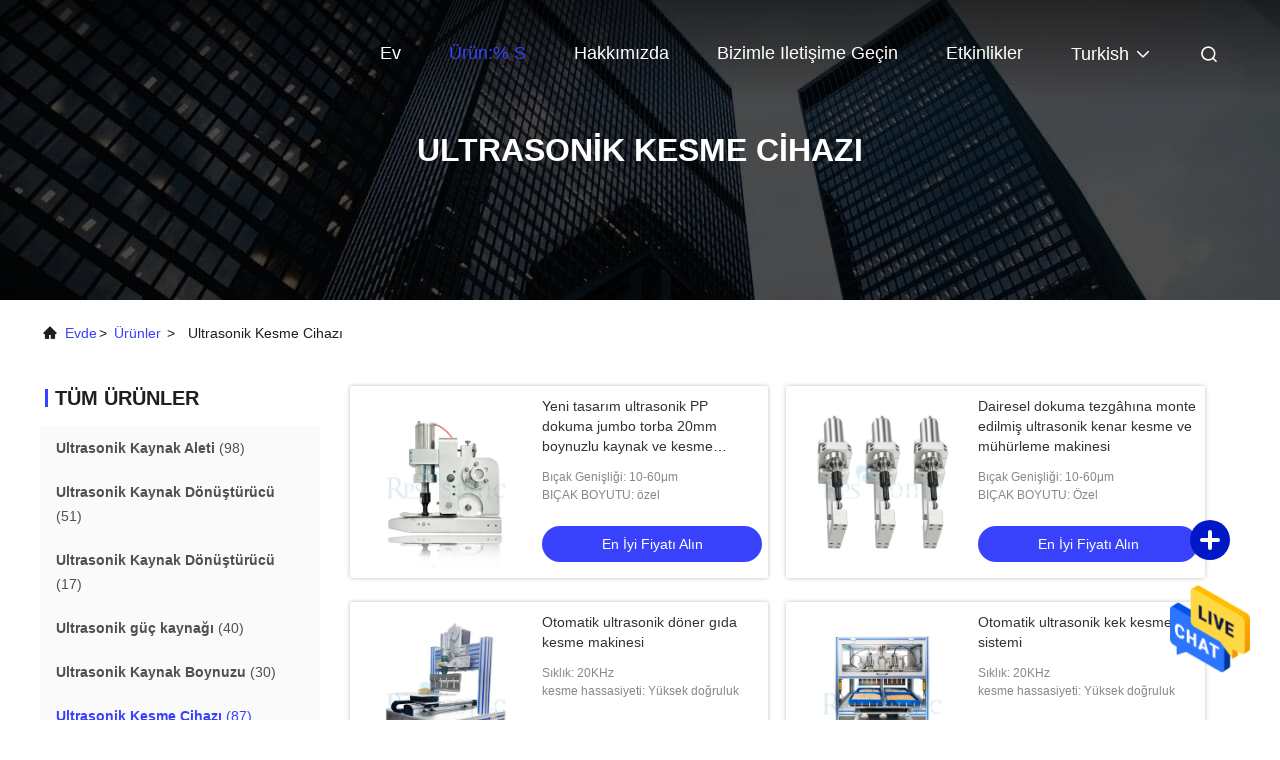

--- FILE ---
content_type: text/html
request_url: https://turkish.ultrasonicweldingtool.com/supplier-386923-ultrasonic-cutting-device
body_size: 24110
content:

<!DOCTYPE html>
<html lang="tr">
<head>
	<meta charset="utf-8">
	<meta http-equiv="X-UA-Compatible" content="IE=edge">
	<meta name="viewport" content="width=device-width, initial-scale=1.0, maximum-scale=5.1">
    <title>Ultrasonik Kesme Cihazı fabrika,  Ultrasonik Kesme Cihazı Ürünler Çin'den</title>
    <meta name="keywords" content="Çin Ultrasonik Kesme Cihazı, Ultrasonik Kesme Cihazı fabrika, satın al Ultrasonik Kesme Cihazı, iyi kalite Ultrasonik Kesme Cihazı" />
    <meta name="description" content="Düşük fiyatlı satın al Ultrasonik Kesme Cihazı Kaynak Ultrasonik Kesme Cihazı fabrika, Biz iyi bir kalite sağlar. Ultrasonik Kesme Cihazı Çin'den." />
     <link rel='preload'
					  href=/photo/ultrasonicweldingtool/sitetpl/style/commonV2.css?ver=1695881558 as='style'><link type='text/css' rel='stylesheet'
					  href=/photo/ultrasonicweldingtool/sitetpl/style/commonV2.css?ver=1695881558 media='all'><!-- Google tag (gtag.js) -->
<script async src="https://www.googletagmanager.com/gtag/js?id=G-W45N3SJGHT"></script>
<script>
  window.dataLayer = window.dataLayer || [];
  function gtag(){dataLayer.push(arguments);}
  gtag('js', new Date());

  gtag('config', 'G-W45N3SJGHT', {cookie_flags: "SameSite=None;Secure"});
</script>

<!-- Google Tag Manager -->
<script>(function(w,d,s,l,i){w[l]=w[l]||[];w[l].push({'gtm.start':
new Date().getTime(),event:'gtm.js'});var f=d.getElementsByTagName(s)[0],
j=d.createElement(s),dl=l!='dataLayer'?'&l='+l:'';j.async=true;j.src=
'https://www.googletagmanager.com/gtm.js?id='+i+dl;f.parentNode.insertBefore(j,f);
})(window,document,'script','dataLayer','GTM-M2Q6PCNL');</script>
<!-- End Google Tag Manager --><meta property="og:title" content="Ultrasonik Kesme Cihazı fabrika,  Ultrasonik Kesme Cihazı Ürünler Çin'den" />
<meta property="og:description" content="Düşük fiyatlı satın al Ultrasonik Kesme Cihazı Kaynak Ultrasonik Kesme Cihazı fabrika, Biz iyi bir kalite sağlar. Ultrasonik Kesme Cihazı Çin'den." />
<meta property="og:type" content="product" />
<meta property="og:availability" content="instock" />
<meta property="og:site_name" content="Hangzhou Powersonic Equipment Co., Ltd." />
<meta property="og:url" content="https://turkish.ultrasonicweldingtool.com/supplier-386923-ultrasonic-cutting-device" />
<meta property="og:image" content="https://turkish.ultrasonicweldingtool.com/photo/pt198973215-new_design_ultrasonic_pp_woven_jumbo_bag_welding_and_cutting_machine_with_20mm_horn.jpg" />
<link rel="canonical" href="https://turkish.ultrasonicweldingtool.com/supplier-386923-ultrasonic-cutting-device" />
<link rel="alternate" href="https://m.turkish.ultrasonicweldingtool.com/supplier-386923-ultrasonic-cutting-device" media="only screen and (max-width: 640px)" />
<style type="text/css">
/*<![CDATA[*/
.consent__cookie {position: fixed;top: 0;left: 0;width: 100%;height: 0%;z-index: 100000;}.consent__cookie_bg {position: fixed;top: 0;left: 0;width: 100%;height: 100%;background: #000;opacity: .6;display: none }.consent__cookie_rel {position: fixed;bottom:0;left: 0;width: 100%;background: #fff;display: -webkit-box;display: -ms-flexbox;display: flex;flex-wrap: wrap;padding: 24px 80px;-webkit-box-sizing: border-box;box-sizing: border-box;-webkit-box-pack: justify;-ms-flex-pack: justify;justify-content: space-between;-webkit-transition: all ease-in-out .3s;transition: all ease-in-out .3s }.consent__close {position: absolute;top: 20px;right: 20px;cursor: pointer }.consent__close svg {fill: #777 }.consent__close:hover svg {fill: #000 }.consent__cookie_box {flex: 1;word-break: break-word;}.consent__warm {color: #777;font-size: 16px;margin-bottom: 12px;line-height: 19px }.consent__title {color: #333;font-size: 20px;font-weight: 600;margin-bottom: 12px;line-height: 23px }.consent__itxt {color: #333;font-size: 14px;margin-bottom: 12px;display: -webkit-box;display: -ms-flexbox;display: flex;-webkit-box-align: center;-ms-flex-align: center;align-items: center }.consent__itxt i {display: -webkit-inline-box;display: -ms-inline-flexbox;display: inline-flex;width: 28px;height: 28px;border-radius: 50%;background: #e0f9e9;margin-right: 8px;-webkit-box-align: center;-ms-flex-align: center;align-items: center;-webkit-box-pack: center;-ms-flex-pack: center;justify-content: center }.consent__itxt svg {fill: #3ca860 }.consent__txt {color: #a6a6a6;font-size: 14px;margin-bottom: 8px;line-height: 17px }.consent__btns {display: -webkit-box;display: -ms-flexbox;display: flex;-webkit-box-orient: vertical;-webkit-box-direction: normal;-ms-flex-direction: column;flex-direction: column;-webkit-box-pack: center;-ms-flex-pack: center;justify-content: center;flex-shrink: 0;}.consent__btn {width: 280px;height: 40px;line-height: 40px;text-align: center;background: #3ca860;color: #fff;border-radius: 4px;margin: 8px 0;-webkit-box-sizing: border-box;box-sizing: border-box;cursor: pointer;font-size:14px}.consent__btn:hover {background: #00823b }.consent__btn.empty {color: #3ca860;border: 1px solid #3ca860;background: #fff }.consent__btn.empty:hover {background: #3ca860;color: #fff }.open .consent__cookie_bg {display: block }.open .consent__cookie_rel {bottom: 0 }@media (max-width: 760px) {.consent__btns {width: 100%;align-items: center;}.consent__cookie_rel {padding: 20px 24px }}.consent__cookie.open {display: block;}.consent__cookie {display: none;}
/*]]>*/
</style>
<script type="text/javascript">
/*<![CDATA[*/
window.isvideotpl = 0;window.detailurl = '';
var isShowGuide=0;showGuideColor=0;var company_type = 26;var webim_domain = '';

var colorUrl = '';
var aisearch = 0;
var selfUrl = '';
window.playerReportUrl='/vod/view_count/report';
var query_string = ["Products","Show",386923];
var g_tp = '';
var customtplcolor = 99708;
window.predomainsub = "";
/*]]>*/
</script>
</head>
<body>
<img src="/logo.gif" style="display:none" alt="logo"/>
    <div id="floatAd" style="z-index: 110000;position:absolute;right:30px;bottom:60px;height:79px;display: block;">
                                <a href="/webim/webim_tab.html" rel="nofollow" data-uid="0" onclick= 'setwebimCookie(0,0,26);' target="_blank">
            <img style="width: 80px;cursor: pointer;" alt='Mesaj gönder' src="/images/floatimage_chat.gif"/>
        </a>
                                </div>
<a style="display: none!important;" title="Hangzhou Powersonic Equipment Co., Ltd." class="float-inquiry" href="/contactnow.html" onclick='setinquiryCookie("{\"showproduct\":0,\"pid\":0,\"name\":\"\",\"source_url\":\"\",\"picurl\":\"\",\"propertyDetail\":[],\"username\":\"Mrs. Yvonne Han\",\"viewTime\":\"Son giri\\u015f : 3 Saat 37 dakika \\u00f6nce\",\"subject\":\"Mutlu etmek g\\u00f6ndermek beni senin fiyat listesi\",\"countrycode\":\"\"}");'></a>
<script>
var originProductInfo = '';
var originProductInfo = {"showproduct":1,"pid":"50974069","name":"Yeni tasar\u0131m ultrasonik PP dokuma jumbo torba 20mm boynuzlu kaynak ve kesme makinesi","source_url":"\/sale-50974069-new-design-ultrasonic-pp-woven-jumbo-bag-welding-and-cutting-machine-with-20mm-horn.html","picurl":"\/photo\/pd198973215-new_design_ultrasonic_pp_woven_jumbo_bag_welding_and_cutting_machine_with_20mm_horn.jpg","propertyDetail":[["B\u0131\u00e7ak Geni\u015fli\u011fi","10-60\u03bcm"],["BI\u00c7AK BOYUTU","\u00f6zel"],["kesme b\u0131\u00e7a\u011f\u0131","Ala\u015f\u0131ml\u0131 \u00e7elik"],["H\u0131z kesmek","0-100 mm\/sn"]],"company_name":null,"picurl_c":"\/photo\/pc198973215-new_design_ultrasonic_pp_woven_jumbo_bag_welding_and_cutting_machine_with_20mm_horn.jpg","price":"pazarl\u0131k edilebilir","username":"amy","viewTime":"Son giri\u015f : 6 Saat 37 dakika \u00f6nce","subject":"L\u00fctfen fiyat g\u00f6ndermek,Yeni tasar\u0131m ultrasonik PP dokuma jumbo torba 20mm boynuzlu kaynak ve kesme makinesi","countrycode":""};
var save_url = "/contactsave.html";
var update_url = "/updateinquiry.html";
var productInfo = {};
var defaulProductInfo = {};
var myDate = new Date();
var curDate = myDate.getFullYear()+'-'+(parseInt(myDate.getMonth())+1)+'-'+myDate.getDate();
var message = '';
var default_pop = 1;
var leaveMessageDialog = document.getElementsByClassName('leave-message-dialog')[0]; // 获取弹层
var _$$ = function (dom) {
    return document.querySelectorAll(dom);
};
resInfo = originProductInfo;
resInfo['name'] = resInfo['name'] || '';
defaulProductInfo.pid = resInfo['pid'];
defaulProductInfo.productName = resInfo['name'] ?? '';
defaulProductInfo.productInfo = resInfo['propertyDetail'];
defaulProductInfo.productImg = resInfo['picurl_c'];
defaulProductInfo.subject = resInfo['subject'] ?? '';
defaulProductInfo.productImgAlt = resInfo['name'] ?? '';
var inquirypopup_tmp = 1;
var message = 'Sayın,'+'\r\n'+"İlgileniyorum"+' '+trim(resInfo['name'])+", bana tür, boyut, Adedi, malzeme vb. Gibi daha fazla ayrıntı gönderebilir misiniz?"+'\r\n'+"Teşekkürler!"+'\r\n'+"Cevabını bekliyorum.";
var message_1 = 'Sayın,'+'\r\n'+"İlgileniyorum"+' '+trim(resInfo['name'])+", bana tür, boyut, Adedi, malzeme vb. Gibi daha fazla ayrıntı gönderebilir misiniz?"+'\r\n'+"Teşekkürler!"+'\r\n'+"Cevabını bekliyorum.";
var message_2 = 'Merhaba,'+'\r\n'+"Bakıyorum"+' '+trim(resInfo['name'])+", lütfen bana fiyatı, özellikleri ve resmi gönderin."+'\r\n'+"Hızlı yanıtınız çok takdir edilecektir."+'\r\n'+"Daha fazla bilgi için benimle iletişime geçmekten çekinmeyin."+'\r\n'+"Çok teşekkürler.";
var message_3 = 'Merhaba,'+'\r\n'+trim(resInfo['name'])+' '+"beklentilerimi karşılıyor."+'\r\n'+"Lütfen bana en iyi fiyatı ve diğer bazı ürün bilgilerini verin."+'\r\n'+"Mail yoluyla benimle iletişime geçmekten çekinmeyin"+'\r\n'+"Çok teşekkürler.";

var message_4 = 'Sayın,'+'\r\n'+"FOB fiyatınız nedir"+' '+trim(resInfo['name'])+'?'+'\r\n'+"En yakın liman adı hangisi?"+'\r\n'+"Lütfen bana en kısa sürede cevap verin, daha fazla bilgi paylaşmanız daha iyi olur."+'\r\n'+"Saygılarımızla!";
var message_5 = 'Merhaba,'+'\r\n'+"Seninle çok ilgileniyorum"+' '+trim(resInfo['name'])+'.'+'\r\n'+"Lütfen bana ürün detaylarınızı gönderin."+'\r\n'+"Hızlı cevabınızı bekliyorum."+'\r\n'+"Bana posta yoluyla ulaşmaktan çekinmeyin."+'\r\n'+"Saygılarımızla!";

var message_6 = 'Sayın,'+'\r\n'+"Lütfen bize sizin hakkınızda bilgi verin"+' '+trim(resInfo['name'])+", tür, boyut, malzeme ve tabii ki en iyi fiyat gibi."+'\r\n'+"Hızlı cevabınızı bekliyorum."+'\r\n'+"Teşekkür ederiz!";
var message_7 = 'Sayın,'+'\r\n'+"Temin edebilir misin"+' '+trim(resInfo['name'])+" bizim için?"+'\r\n'+"Öncelikle bir fiyat listesi ve bazı ürün detayları istiyoruz."+'\r\n'+"En kısa sürede yanıt almayı ve işbirliğini dört gözle bekliyorum."+'\r\n'+"Çok teşekkür ederim.";
var message_8 = 'Selam,'+'\r\n'+"Bakıyorum"+' '+trim(resInfo['name'])+", lütfen bana biraz daha ayrıntılı ürün bilgisi verin."+'\r\n'+"Cevabını bekliyorum."+'\r\n'+"Teşekkür ederiz!";
var message_9 = 'Merhaba,'+'\r\n'+"Sizin"+' '+trim(resInfo['name'])+" gereksinimlerimi çok iyi karşılıyor."+'\r\n'+"Lütfen bana fiyatı, özellikleri ve benzer modeli gönderin."+'\r\n'+"Benimle sohbet etmekten çekinmeyin."+'\r\n'+"Teşekkürler!";
var message_10 = 'Sayın,'+'\r\n'+"Detayları ve teklifleri hakkında daha fazla bilgi edinmek istiyorum"+' '+trim(resInfo['name'])+'.'+'\r\n'+"Benimle temas kurmaktan çekinmeyin."+'\r\n'+"Saygılarımızla!";

var r = getRandom(1,10);

defaulProductInfo.message = eval("message_"+r);
    defaulProductInfo.message = eval("message_"+r);
        var mytAjax = {

    post: function(url, data, fn) {
        var xhr = new XMLHttpRequest();
        xhr.open("POST", url, true);
        xhr.setRequestHeader("Content-Type", "application/x-www-form-urlencoded;charset=UTF-8");
        xhr.setRequestHeader("X-Requested-With", "XMLHttpRequest");
        xhr.setRequestHeader('Content-Type','text/plain;charset=UTF-8');
        xhr.onreadystatechange = function() {
            if(xhr.readyState == 4 && (xhr.status == 200 || xhr.status == 304)) {
                fn.call(this, xhr.responseText);
            }
        };
        xhr.send(data);
    },

    postform: function(url, data, fn) {
        var xhr = new XMLHttpRequest();
        xhr.open("POST", url, true);
        xhr.setRequestHeader("X-Requested-With", "XMLHttpRequest");
        xhr.onreadystatechange = function() {
            if(xhr.readyState == 4 && (xhr.status == 200 || xhr.status == 304)) {
                fn.call(this, xhr.responseText);
            }
        };
        xhr.send(data);
    }
};
/*window.onload = function(){
    leaveMessageDialog = document.getElementsByClassName('leave-message-dialog')[0];
    if (window.localStorage.recordDialogStatus=='undefined' || (window.localStorage.recordDialogStatus!='undefined' && window.localStorage.recordDialogStatus != curDate)) {
        setTimeout(function(){
            if(parseInt(inquirypopup_tmp%10) == 1){
                creatDialog(defaulProductInfo, 1);
            }
        }, 6000);
    }
};*/
function trim(str)
{
    str = str.replace(/(^\s*)/g,"");
    return str.replace(/(\s*$)/g,"");
};
function getRandom(m,n){
    var num = Math.floor(Math.random()*(m - n) + n);
    return num;
};
function strBtn(param) {

    var starattextarea = document.getElementById("textareamessage").value.length;
    var email = document.getElementById("startEmail").value;

    var default_tip = document.querySelectorAll(".watermark_container").length;
    if (20 < starattextarea && starattextarea < 3000) {
        if(default_tip>0){
            document.getElementById("textareamessage1").parentNode.parentNode.nextElementSibling.style.display = "none";
        }else{
            document.getElementById("textareamessage1").parentNode.nextElementSibling.style.display = "none";
        }

    } else {
        if(default_tip>0){
            document.getElementById("textareamessage1").parentNode.parentNode.nextElementSibling.style.display = "block";
        }else{
            document.getElementById("textareamessage1").parentNode.nextElementSibling.style.display = "block";
        }

        return;
    }

    // var re = /^([a-zA-Z0-9_-])+@([a-zA-Z0-9_-])+\.([a-zA-Z0-9_-])+/i;/*邮箱不区分大小写*/
    var re = /^[a-zA-Z0-9][\w-]*(\.?[\w-]+)*@[a-zA-Z0-9-]+(\.[a-zA-Z0-9]+)+$/i;
    if (!re.test(email)) {
        document.getElementById("startEmail").nextElementSibling.style.display = "block";
        return;
    } else {
        document.getElementById("startEmail").nextElementSibling.style.display = "none";
    }

    var subject = document.getElementById("pop_subject").value;
    var pid = document.getElementById("pop_pid").value;
    var message = document.getElementById("textareamessage").value;
    var sender_email = document.getElementById("startEmail").value;
    var tel = '';
    if (document.getElementById("tel0") != undefined && document.getElementById("tel0") != '')
        tel = document.getElementById("tel0").value;
    var form_serialize = '&tel='+tel;

    form_serialize = form_serialize.replace(/\+/g, "%2B");
    mytAjax.post(save_url,"pid="+pid+"&subject="+subject+"&email="+sender_email+"&message="+(message)+form_serialize,function(res){
        var mes = JSON.parse(res);
        if(mes.status == 200){
            var iid = mes.iid;
            document.getElementById("pop_iid").value = iid;
            document.getElementById("pop_uuid").value = mes.uuid;

            if(typeof gtag_report_conversion === "function"){
                gtag_report_conversion();//执行统计js代码
            }
            if(typeof fbq === "function"){
                fbq('track','Purchase');//执行统计js代码
            }
        }
    });
    for (var index = 0; index < document.querySelectorAll(".dialog-content-pql").length; index++) {
        document.querySelectorAll(".dialog-content-pql")[index].style.display = "none";
    };
    $('#idphonepql').val(tel);
    document.getElementById("dialog-content-pql-id").style.display = "block";
    ;
};
function twoBtnOk(param) {

    var selectgender = document.getElementById("Mr").innerHTML;
    var iid = document.getElementById("pop_iid").value;
    var sendername = document.getElementById("idnamepql").value;
    var senderphone = document.getElementById("idphonepql").value;
    var sendercname = document.getElementById("idcompanypql").value;
    var uuid = document.getElementById("pop_uuid").value;
    var gender = 2;
    if(selectgender == 'Mr.') gender = 0;
    if(selectgender == 'Mrs.') gender = 1;
    var pid = document.getElementById("pop_pid").value;
    var form_serialize = '';

        form_serialize = form_serialize.replace(/\+/g, "%2B");

    mytAjax.post(update_url,"iid="+iid+"&gender="+gender+"&uuid="+uuid+"&name="+(sendername)+"&tel="+(senderphone)+"&company="+(sendercname)+form_serialize,function(res){});

    for (var index = 0; index < document.querySelectorAll(".dialog-content-pql").length; index++) {
        document.querySelectorAll(".dialog-content-pql")[index].style.display = "none";
    };
    document.getElementById("dialog-content-pql-ok").style.display = "block";

};
function toCheckMust(name) {
    $('#'+name+'error').hide();
}
function handClidk(param) {
    var starattextarea = document.getElementById("textareamessage1").value.length;
    var email = document.getElementById("startEmail1").value;
    var default_tip = document.querySelectorAll(".watermark_container").length;
    if (20 < starattextarea && starattextarea < 3000) {
        if(default_tip>0){
            document.getElementById("textareamessage1").parentNode.parentNode.nextElementSibling.style.display = "none";
        }else{
            document.getElementById("textareamessage1").parentNode.nextElementSibling.style.display = "none";
        }

    } else {
        if(default_tip>0){
            document.getElementById("textareamessage1").parentNode.parentNode.nextElementSibling.style.display = "block";
        }else{
            document.getElementById("textareamessage1").parentNode.nextElementSibling.style.display = "block";
        }

        return;
    }

    // var re = /^([a-zA-Z0-9_-])+@([a-zA-Z0-9_-])+\.([a-zA-Z0-9_-])+/i;
    var re = /^[a-zA-Z0-9][\w-]*(\.?[\w-]+)*@[a-zA-Z0-9-]+(\.[a-zA-Z0-9]+)+$/i;
    if (!re.test(email)) {
        document.getElementById("startEmail1").nextElementSibling.style.display = "block";
        return;
    } else {
        document.getElementById("startEmail1").nextElementSibling.style.display = "none";
    }

    var subject = document.getElementById("pop_subject").value;
    var pid = document.getElementById("pop_pid").value;
    var message = document.getElementById("textareamessage1").value;
    var sender_email = document.getElementById("startEmail1").value;
    var form_serialize = tel = '';
    if (document.getElementById("tel1") != undefined && document.getElementById("tel1") != '')
        tel = document.getElementById("tel1").value;
        mytAjax.post(save_url,"email="+sender_email+"&tel="+tel+"&pid="+pid+"&message="+message+"&subject="+subject+form_serialize,function(res){

        var mes = JSON.parse(res);
        if(mes.status == 200){
            var iid = mes.iid;
            document.getElementById("pop_iid").value = iid;
            document.getElementById("pop_uuid").value = mes.uuid;
            if(typeof gtag_report_conversion === "function"){
                gtag_report_conversion();//执行统计js代码
            }
        }

    });
    for (var index = 0; index < document.querySelectorAll(".dialog-content-pql").length; index++) {
        document.querySelectorAll(".dialog-content-pql")[index].style.display = "none";
    };
    $('#idphonepql').val(tel);
    document.getElementById("dialog-content-pql-id").style.display = "block";

};
window.addEventListener('load', function () {
    $('.checkbox-wrap label').each(function(){
        if($(this).find('input').prop('checked')){
            $(this).addClass('on')
        }else {
            $(this).removeClass('on')
        }
    })
    $(document).on('click', '.checkbox-wrap label' , function(ev){
        if (ev.target.tagName.toUpperCase() != 'INPUT') {
            $(this).toggleClass('on')
        }
    })
})

function hand_video(pdata) {
    data = JSON.parse(pdata);
    productInfo.productName = data.productName;
    productInfo.productInfo = data.productInfo;
    productInfo.productImg = data.productImg;
    productInfo.subject = data.subject;

    var message = 'Sayın,'+'\r\n'+"İlgileniyorum"+' '+trim(data.productName)+", bana tür, boyut, miktar, malzeme gibi daha fazla ayrıntı gönderebilir misiniz"+'\r\n'+"Teşekkürler!"+'\r\n'+"Cevabını bekliyorum.";

    var message = 'Sayın,'+'\r\n'+"İlgileniyorum"+' '+trim(data.productName)+", bana tür, boyut, Adedi, malzeme vb. Gibi daha fazla ayrıntı gönderebilir misiniz?"+'\r\n'+"Teşekkürler!"+'\r\n'+"Cevabını bekliyorum.";
    var message_1 = 'Sayın,'+'\r\n'+"İlgileniyorum"+' '+trim(data.productName)+", bana tür, boyut, Adedi, malzeme vb. Gibi daha fazla ayrıntı gönderebilir misiniz?"+'\r\n'+"Teşekkürler!"+'\r\n'+"Cevabını bekliyorum.";
    var message_2 = 'Merhaba,'+'\r\n'+"Bakıyorum"+' '+trim(data.productName)+", lütfen bana fiyatı, özellikleri ve resmi gönderin."+'\r\n'+"Hızlı yanıtınız çok takdir edilecektir."+'\r\n'+"Daha fazla bilgi için benimle iletişime geçmekten çekinmeyin."+'\r\n'+"Çok teşekkürler.";
    var message_3 = 'Merhaba,'+'\r\n'+trim(data.productName)+' '+"beklentilerimi karşılıyor."+'\r\n'+"Lütfen bana en iyi fiyatı ve diğer bazı ürün bilgilerini verin."+'\r\n'+"Mail yoluyla benimle iletişime geçmekten çekinmeyin"+'\r\n'+"Çok teşekkürler.";

    var message_4 = 'Sayın,'+'\r\n'+"FOB fiyatınız nedir"+' '+trim(data.productName)+'?'+'\r\n'+"En yakın liman adı hangisi?"+'\r\n'+"Lütfen bana en kısa sürede cevap verin, daha fazla bilgi paylaşmanız daha iyi olur."+'\r\n'+"Saygılarımızla!";
    var message_5 = 'Merhaba,'+'\r\n'+"Seninle çok ilgileniyorum"+' '+trim(data.productName)+'.'+'\r\n'+"Lütfen bana ürün detaylarınızı gönderin."+'\r\n'+"Hızlı cevabınızı bekliyorum."+'\r\n'+"Bana posta yoluyla ulaşmaktan çekinmeyin."+'\r\n'+"Saygılarımızla!";

    var message_6 = 'Sayın,'+'\r\n'+"Lütfen bize sizin hakkınızda bilgi verin"+' '+trim(data.productName)+", tür, boyut, malzeme ve tabii ki en iyi fiyat gibi."+'\r\n'+"Hızlı cevabınızı bekliyorum."+'\r\n'+"Teşekkür ederiz!";
    var message_7 = 'Sayın,'+'\r\n'+"Temin edebilir misin"+' '+trim(data.productName)+" bizim için?"+'\r\n'+"Öncelikle bir fiyat listesi ve bazı ürün detayları istiyoruz."+'\r\n'+"En kısa sürede yanıt almayı ve işbirliğini dört gözle bekliyorum."+'\r\n'+"Çok teşekkür ederim.";
    var message_8 = 'Selam,'+'\r\n'+"Bakıyorum"+' '+trim(data.productName)+", lütfen bana biraz daha ayrıntılı ürün bilgisi verin."+'\r\n'+"Cevabını bekliyorum."+'\r\n'+"Teşekkür ederiz!";
    var message_9 = 'Merhaba,'+'\r\n'+"Sizin"+' '+trim(data.productName)+" gereksinimlerimi çok iyi karşılıyor."+'\r\n'+"Lütfen bana fiyatı, özellikleri ve benzer modeli gönderin."+'\r\n'+"Benimle sohbet etmekten çekinmeyin."+'\r\n'+"Teşekkürler!";
    var message_10 = 'Sayın,'+'\r\n'+"Detayları ve teklifleri hakkında daha fazla bilgi edinmek istiyorum"+' '+trim(data.productName)+'.'+'\r\n'+"Benimle temas kurmaktan çekinmeyin."+'\r\n'+"Saygılarımızla!";

    var r = getRandom(1,10);

    productInfo.message = eval("message_"+r);
            if(parseInt(inquirypopup_tmp/10) == 1){
        productInfo.message = "";
    }
    productInfo.pid = data.pid;
    creatDialog(productInfo, 2);
};

function handDialog(pdata) {
    data = JSON.parse(pdata);
    productInfo.productName = data.productName;
    productInfo.productInfo = data.productInfo;
    productInfo.productImg = data.productImg;
    productInfo.subject = data.subject;

    var message = 'Sayın,'+'\r\n'+"İlgileniyorum"+' '+trim(data.productName)+", bana tür, boyut, miktar, malzeme gibi daha fazla ayrıntı gönderebilir misiniz"+'\r\n'+"Teşekkürler!"+'\r\n'+"Cevabını bekliyorum.";

    var message = 'Sayın,'+'\r\n'+"İlgileniyorum"+' '+trim(data.productName)+", bana tür, boyut, Adedi, malzeme vb. Gibi daha fazla ayrıntı gönderebilir misiniz?"+'\r\n'+"Teşekkürler!"+'\r\n'+"Cevabını bekliyorum.";
    var message_1 = 'Sayın,'+'\r\n'+"İlgileniyorum"+' '+trim(data.productName)+", bana tür, boyut, Adedi, malzeme vb. Gibi daha fazla ayrıntı gönderebilir misiniz?"+'\r\n'+"Teşekkürler!"+'\r\n'+"Cevabını bekliyorum.";
    var message_2 = 'Merhaba,'+'\r\n'+"Bakıyorum"+' '+trim(data.productName)+", lütfen bana fiyatı, özellikleri ve resmi gönderin."+'\r\n'+"Hızlı yanıtınız çok takdir edilecektir."+'\r\n'+"Daha fazla bilgi için benimle iletişime geçmekten çekinmeyin."+'\r\n'+"Çok teşekkürler.";
    var message_3 = 'Merhaba,'+'\r\n'+trim(data.productName)+' '+"beklentilerimi karşılıyor."+'\r\n'+"Lütfen bana en iyi fiyatı ve diğer bazı ürün bilgilerini verin."+'\r\n'+"Mail yoluyla benimle iletişime geçmekten çekinmeyin"+'\r\n'+"Çok teşekkürler.";

    var message_4 = 'Sayın,'+'\r\n'+"FOB fiyatınız nedir"+' '+trim(data.productName)+'?'+'\r\n'+"En yakın liman adı hangisi?"+'\r\n'+"Lütfen bana en kısa sürede cevap verin, daha fazla bilgi paylaşmanız daha iyi olur."+'\r\n'+"Saygılarımızla!";
    var message_5 = 'Merhaba,'+'\r\n'+"Seninle çok ilgileniyorum"+' '+trim(data.productName)+'.'+'\r\n'+"Lütfen bana ürün detaylarınızı gönderin."+'\r\n'+"Hızlı cevabınızı bekliyorum."+'\r\n'+"Bana posta yoluyla ulaşmaktan çekinmeyin."+'\r\n'+"Saygılarımızla!";

    var message_6 = 'Sayın,'+'\r\n'+"Lütfen bize sizin hakkınızda bilgi verin"+' '+trim(data.productName)+", tür, boyut, malzeme ve tabii ki en iyi fiyat gibi."+'\r\n'+"Hızlı cevabınızı bekliyorum."+'\r\n'+"Teşekkür ederiz!";
    var message_7 = 'Sayın,'+'\r\n'+"Temin edebilir misin"+' '+trim(data.productName)+" bizim için?"+'\r\n'+"Öncelikle bir fiyat listesi ve bazı ürün detayları istiyoruz."+'\r\n'+"En kısa sürede yanıt almayı ve işbirliğini dört gözle bekliyorum."+'\r\n'+"Çok teşekkür ederim.";
    var message_8 = 'Selam,'+'\r\n'+"Bakıyorum"+' '+trim(data.productName)+", lütfen bana biraz daha ayrıntılı ürün bilgisi verin."+'\r\n'+"Cevabını bekliyorum."+'\r\n'+"Teşekkür ederiz!";
    var message_9 = 'Merhaba,'+'\r\n'+"Sizin"+' '+trim(data.productName)+" gereksinimlerimi çok iyi karşılıyor."+'\r\n'+"Lütfen bana fiyatı, özellikleri ve benzer modeli gönderin."+'\r\n'+"Benimle sohbet etmekten çekinmeyin."+'\r\n'+"Teşekkürler!";
    var message_10 = 'Sayın,'+'\r\n'+"Detayları ve teklifleri hakkında daha fazla bilgi edinmek istiyorum"+' '+trim(data.productName)+'.'+'\r\n'+"Benimle temas kurmaktan çekinmeyin."+'\r\n'+"Saygılarımızla!";

    var r = getRandom(1,10);
    productInfo.message = eval("message_"+r);
            if(parseInt(inquirypopup_tmp/10) == 1){
        productInfo.message = "";
    }
    productInfo.pid = data.pid;
    creatDialog(productInfo, 2);
};

function closepql(param) {

    leaveMessageDialog.style.display = 'none';
};

function closepql2(param) {

    for (var index = 0; index < document.querySelectorAll(".dialog-content-pql").length; index++) {
        document.querySelectorAll(".dialog-content-pql")[index].style.display = "none";
    };
    document.getElementById("dialog-content-pql-ok").style.display = "block";
};

function decodeHtmlEntities(str) {
    var tempElement = document.createElement('div');
    tempElement.innerHTML = str;
    return tempElement.textContent || tempElement.innerText || '';
}

function initProduct(productInfo,type){

    productInfo.productName = decodeHtmlEntities(productInfo.productName);
    productInfo.message = decodeHtmlEntities(productInfo.message);

    leaveMessageDialog = document.getElementsByClassName('leave-message-dialog')[0];
    leaveMessageDialog.style.display = "block";
    if(type == 3){
        var popinquiryemail = document.getElementById("popinquiryemail").value;
        _$$("#startEmail1")[0].value = popinquiryemail;
    }else{
        _$$("#startEmail1")[0].value = "";
    }
    _$$("#startEmail")[0].value = "";
    _$$("#idnamepql")[0].value = "";
    _$$("#idphonepql")[0].value = "";
    _$$("#idcompanypql")[0].value = "";

    _$$("#pop_pid")[0].value = productInfo.pid;
    _$$("#pop_subject")[0].value = productInfo.subject;
    
    if(parseInt(inquirypopup_tmp/10) == 1){
        productInfo.message = "";
    }

    _$$("#textareamessage1")[0].value = productInfo.message;
    _$$("#textareamessage")[0].value = productInfo.message;

    _$$("#dialog-content-pql-id .titlep")[0].innerHTML = productInfo.productName;
    _$$("#dialog-content-pql-id img")[0].setAttribute("src", productInfo.productImg);
    _$$("#dialog-content-pql-id img")[0].setAttribute("alt", productInfo.productImgAlt);

    _$$("#dialog-content-pql-id-hand img")[0].setAttribute("src", productInfo.productImg);
    _$$("#dialog-content-pql-id-hand img")[0].setAttribute("alt", productInfo.productImgAlt);
    _$$("#dialog-content-pql-id-hand .titlep")[0].innerHTML = productInfo.productName;

    if (productInfo.productInfo.length > 0) {
        var ul2, ul;
        ul = document.createElement("ul");
        for (var index = 0; index < productInfo.productInfo.length; index++) {
            var el = productInfo.productInfo[index];
            var li = document.createElement("li");
            var span1 = document.createElement("span");
            span1.innerHTML = el[0] + ":";
            var span2 = document.createElement("span");
            span2.innerHTML = el[1];
            li.appendChild(span1);
            li.appendChild(span2);
            ul.appendChild(li);

        }
        ul2 = ul.cloneNode(true);
        if (type === 1) {
            _$$("#dialog-content-pql-id .left")[0].replaceChild(ul, _$$("#dialog-content-pql-id .left ul")[0]);
        } else {
            _$$("#dialog-content-pql-id-hand .left")[0].replaceChild(ul2, _$$("#dialog-content-pql-id-hand .left ul")[0]);
            _$$("#dialog-content-pql-id .left")[0].replaceChild(ul, _$$("#dialog-content-pql-id .left ul")[0]);
        }
    };
    for (var index = 0; index < _$$("#dialog-content-pql-id .right ul li").length; index++) {
        _$$("#dialog-content-pql-id .right ul li")[index].addEventListener("click", function (params) {
            _$$("#dialog-content-pql-id .right #Mr")[0].innerHTML = this.innerHTML
        }, false)

    };

};
function closeInquiryCreateDialog() {
    document.getElementById("xuanpan_dialog_box_pql").style.display = "none";
};
function showInquiryCreateDialog() {
    document.getElementById("xuanpan_dialog_box_pql").style.display = "block";
};
function submitPopInquiry(){
    var message = document.getElementById("inquiry_message").value;
    var email = document.getElementById("inquiry_email").value;
    var subject = defaulProductInfo.subject;
    var pid = defaulProductInfo.pid;
    if (email === undefined) {
        showInquiryCreateDialog();
        document.getElementById("inquiry_email").style.border = "1px solid red";
        return false;
    };
    if (message === undefined) {
        showInquiryCreateDialog();
        document.getElementById("inquiry_message").style.border = "1px solid red";
        return false;
    };
    if (email.search(/^\w+((-\w+)|(\.\w+))*\@[A-Za-z0-9]+((\.|-)[A-Za-z0-9]+)*\.[A-Za-z0-9]+$/) == -1) {
        document.getElementById("inquiry_email").style.border= "1px solid red";
        showInquiryCreateDialog();
        return false;
    } else {
        document.getElementById("inquiry_email").style.border= "";
    };
    if (message.length < 20 || message.length >3000) {
        showInquiryCreateDialog();
        document.getElementById("inquiry_message").style.border = "1px solid red";
        return false;
    } else {
        document.getElementById("inquiry_message").style.border = "";
    };
    var tel = '';
    if (document.getElementById("tel") != undefined && document.getElementById("tel") != '')
        tel = document.getElementById("tel").value;

    mytAjax.post(save_url,"pid="+pid+"&subject="+subject+"&email="+email+"&message="+(message)+'&tel='+tel,function(res){
        var mes = JSON.parse(res);
        if(mes.status == 200){
            var iid = mes.iid;
            document.getElementById("pop_iid").value = iid;
            document.getElementById("pop_uuid").value = mes.uuid;

        }
    });
    initProduct(defaulProductInfo);
    for (var index = 0; index < document.querySelectorAll(".dialog-content-pql").length; index++) {
        document.querySelectorAll(".dialog-content-pql")[index].style.display = "none";
    };
    $('#idphonepql').val(tel);
    document.getElementById("dialog-content-pql-id").style.display = "block";

};

//带附件上传
function submitPopInquiryfile(email_id,message_id,check_sort,name_id,phone_id,company_id,attachments){

    if(typeof(check_sort) == 'undefined'){
        check_sort = 0;
    }
    var message = document.getElementById(message_id).value;
    var email = document.getElementById(email_id).value;
    var attachments = document.getElementById(attachments).value;
    if(typeof(name_id) !== 'undefined' && name_id != ""){
        var name  = document.getElementById(name_id).value;
    }
    if(typeof(phone_id) !== 'undefined' && phone_id != ""){
        var phone = document.getElementById(phone_id).value;
    }
    if(typeof(company_id) !== 'undefined' && company_id != ""){
        var company = document.getElementById(company_id).value;
    }
    var subject = defaulProductInfo.subject;
    var pid = defaulProductInfo.pid;

    if(check_sort == 0){
        if (email === undefined) {
            showInquiryCreateDialog();
            document.getElementById(email_id).style.border = "1px solid red";
            return false;
        };
        if (message === undefined) {
            showInquiryCreateDialog();
            document.getElementById(message_id).style.border = "1px solid red";
            return false;
        };

        if (email.search(/^\w+((-\w+)|(\.\w+))*\@[A-Za-z0-9]+((\.|-)[A-Za-z0-9]+)*\.[A-Za-z0-9]+$/) == -1) {
            document.getElementById(email_id).style.border= "1px solid red";
            showInquiryCreateDialog();
            return false;
        } else {
            document.getElementById(email_id).style.border= "";
        };
        if (message.length < 20 || message.length >3000) {
            showInquiryCreateDialog();
            document.getElementById(message_id).style.border = "1px solid red";
            return false;
        } else {
            document.getElementById(message_id).style.border = "";
        };
    }else{

        if (message === undefined) {
            showInquiryCreateDialog();
            document.getElementById(message_id).style.border = "1px solid red";
            return false;
        };

        if (email === undefined) {
            showInquiryCreateDialog();
            document.getElementById(email_id).style.border = "1px solid red";
            return false;
        };

        if (message.length < 20 || message.length >3000) {
            showInquiryCreateDialog();
            document.getElementById(message_id).style.border = "1px solid red";
            return false;
        } else {
            document.getElementById(message_id).style.border = "";
        };

        if (email.search(/^\w+((-\w+)|(\.\w+))*\@[A-Za-z0-9]+((\.|-)[A-Za-z0-9]+)*\.[A-Za-z0-9]+$/) == -1) {
            document.getElementById(email_id).style.border= "1px solid red";
            showInquiryCreateDialog();
            return false;
        } else {
            document.getElementById(email_id).style.border= "";
        };

    };

    mytAjax.post(save_url,"pid="+pid+"&subject="+subject+"&email="+email+"&message="+message+"&company="+company+"&attachments="+attachments,function(res){
        var mes = JSON.parse(res);
        if(mes.status == 200){
            var iid = mes.iid;
            document.getElementById("pop_iid").value = iid;
            document.getElementById("pop_uuid").value = mes.uuid;

            if(typeof gtag_report_conversion === "function"){
                gtag_report_conversion();//执行统计js代码
            }
            if(typeof fbq === "function"){
                fbq('track','Purchase');//执行统计js代码
            }
        }
    });
    initProduct(defaulProductInfo);

    if(name !== undefined && name != ""){
        _$$("#idnamepql")[0].value = name;
    }

    if(phone !== undefined && phone != ""){
        _$$("#idphonepql")[0].value = phone;
    }

    if(company !== undefined && company != ""){
        _$$("#idcompanypql")[0].value = company;
    }

    for (var index = 0; index < document.querySelectorAll(".dialog-content-pql").length; index++) {
        document.querySelectorAll(".dialog-content-pql")[index].style.display = "none";
    };
    document.getElementById("dialog-content-pql-id").style.display = "block";

};
function submitPopInquiryByParam(email_id,message_id,check_sort,name_id,phone_id,company_id){

    if(typeof(check_sort) == 'undefined'){
        check_sort = 0;
    }

    var senderphone = '';
    var message = document.getElementById(message_id).value;
    var email = document.getElementById(email_id).value;
    if(typeof(name_id) !== 'undefined' && name_id != ""){
        var name  = document.getElementById(name_id).value;
    }
    if(typeof(phone_id) !== 'undefined' && phone_id != ""){
        var phone = document.getElementById(phone_id).value;
        senderphone = phone;
    }
    if(typeof(company_id) !== 'undefined' && company_id != ""){
        var company = document.getElementById(company_id).value;
    }
    var subject = defaulProductInfo.subject;
    var pid = defaulProductInfo.pid;

    if(check_sort == 0){
        if (email === undefined) {
            showInquiryCreateDialog();
            document.getElementById(email_id).style.border = "1px solid red";
            return false;
        };
        if (message === undefined) {
            showInquiryCreateDialog();
            document.getElementById(message_id).style.border = "1px solid red";
            return false;
        };

        if (email.search(/^\w+((-\w+)|(\.\w+))*\@[A-Za-z0-9]+((\.|-)[A-Za-z0-9]+)*\.[A-Za-z0-9]+$/) == -1) {
            document.getElementById(email_id).style.border= "1px solid red";
            showInquiryCreateDialog();
            return false;
        } else {
            document.getElementById(email_id).style.border= "";
        };
        if (message.length < 20 || message.length >3000) {
            showInquiryCreateDialog();
            document.getElementById(message_id).style.border = "1px solid red";
            return false;
        } else {
            document.getElementById(message_id).style.border = "";
        };
    }else{

        if (message === undefined) {
            showInquiryCreateDialog();
            document.getElementById(message_id).style.border = "1px solid red";
            return false;
        };

        if (email === undefined) {
            showInquiryCreateDialog();
            document.getElementById(email_id).style.border = "1px solid red";
            return false;
        };

        if (message.length < 20 || message.length >3000) {
            showInquiryCreateDialog();
            document.getElementById(message_id).style.border = "1px solid red";
            return false;
        } else {
            document.getElementById(message_id).style.border = "";
        };

        if (email.search(/^\w+((-\w+)|(\.\w+))*\@[A-Za-z0-9]+((\.|-)[A-Za-z0-9]+)*\.[A-Za-z0-9]+$/) == -1) {
            document.getElementById(email_id).style.border= "1px solid red";
            showInquiryCreateDialog();
            return false;
        } else {
            document.getElementById(email_id).style.border= "";
        };

    };

    var productsku = "";
    if($("#product_sku").length > 0){
        productsku = $("#product_sku").html();
    }

    mytAjax.post(save_url,"tel="+senderphone+"&pid="+pid+"&subject="+subject+"&email="+email+"&message="+message+"&messagesku="+encodeURI(productsku),function(res){
        var mes = JSON.parse(res);
        if(mes.status == 200){
            var iid = mes.iid;
            document.getElementById("pop_iid").value = iid;
            document.getElementById("pop_uuid").value = mes.uuid;

            if(typeof gtag_report_conversion === "function"){
                gtag_report_conversion();//执行统计js代码
            }
            if(typeof fbq === "function"){
                fbq('track','Purchase');//执行统计js代码
            }
        }
    });
    initProduct(defaulProductInfo);

    if(name !== undefined && name != ""){
        _$$("#idnamepql")[0].value = name;
    }

    if(phone !== undefined && phone != ""){
        _$$("#idphonepql")[0].value = phone;
    }

    if(company !== undefined && company != ""){
        _$$("#idcompanypql")[0].value = company;
    }

    for (var index = 0; index < document.querySelectorAll(".dialog-content-pql").length; index++) {
        document.querySelectorAll(".dialog-content-pql")[index].style.display = "none";

    };
    document.getElementById("dialog-content-pql-id").style.display = "block";

};

function creat_videoDialog(productInfo, type) {

    if(type == 1){
        if(default_pop != 1){
            return false;
        }
        window.localStorage.recordDialogStatus = curDate;
    }else{
        default_pop = 0;
    }
    initProduct(productInfo, type);
    if (type === 1) {
        // 自动弹出
        for (var index = 0; index < document.querySelectorAll(".dialog-content-pql").length; index++) {

            document.querySelectorAll(".dialog-content-pql")[index].style.display = "none";
        };
        document.getElementById("dialog-content-pql").style.display = "block";
    } else {
        // 手动弹出
        for (var index = 0; index < document.querySelectorAll(".dialog-content-pql").length; index++) {
            document.querySelectorAll(".dialog-content-pql")[index].style.display = "none";
        };
        document.getElementById("dialog-content-pql-id-hand").style.display = "block";
    }
}

function creatDialog(productInfo, type) {

    if(type == 1){
        if(default_pop != 1){
            return false;
        }
        window.localStorage.recordDialogStatus = curDate;
    }else{
        default_pop = 0;
    }
    initProduct(productInfo, type);
    if (type === 1) {
        // 自动弹出
        for (var index = 0; index < document.querySelectorAll(".dialog-content-pql").length; index++) {

            document.querySelectorAll(".dialog-content-pql")[index].style.display = "none";
        };
        document.getElementById("dialog-content-pql").style.display = "block";
    } else {
        // 手动弹出
        for (var index = 0; index < document.querySelectorAll(".dialog-content-pql").length; index++) {
            document.querySelectorAll(".dialog-content-pql")[index].style.display = "none";
        };
        document.getElementById("dialog-content-pql-id-hand").style.display = "block";
    }
}

//带邮箱信息打开询盘框 emailtype=1表示带入邮箱
function openDialog(emailtype){
    var type = 2;//不带入邮箱，手动弹出
    if(emailtype == 1){
        var popinquiryemail = document.getElementById("popinquiryemail").value;
        // var re = /^([a-zA-Z0-9_-])+@([a-zA-Z0-9_-])+\.([a-zA-Z0-9_-])+/i;
        var re = /^[a-zA-Z0-9][\w-]*(\.?[\w-]+)*@[a-zA-Z0-9-]+(\.[a-zA-Z0-9]+)+$/i;
        if (!re.test(popinquiryemail)) {
            //前端提示样式;
            showInquiryCreateDialog();
            document.getElementById("popinquiryemail").style.border = "1px solid red";
            return false;
        } else {
            //前端提示样式;
        }
        var type = 3;
    }
    creatDialog(defaulProductInfo,type);
}

//上传附件
function inquiryUploadFile(){
    var fileObj = document.querySelector("#fileId").files[0];
    //构建表单数据
    var formData = new FormData();
    var filesize = fileObj.size;
    if(filesize > 10485760 || filesize == 0) {
        document.getElementById("filetips").style.display = "block";
        return false;
    }else {
        document.getElementById("filetips").style.display = "none";
    }
    formData.append('popinquiryfile', fileObj);
    document.getElementById("quotefileform").reset();
    var save_url = "/inquiryuploadfile.html";
    mytAjax.postform(save_url,formData,function(res){
        var mes = JSON.parse(res);
        if(mes.status == 200){
            document.getElementById("uploader-file-info").innerHTML = document.getElementById("uploader-file-info").innerHTML + "<span class=op>"+mes.attfile.name+"<a class=delatt id=att"+mes.attfile.id+" onclick=delatt("+mes.attfile.id+");>Delete</a></span>";
            var nowattachs = document.getElementById("attachments").value;
            if( nowattachs !== ""){
                var attachs = JSON.parse(nowattachs);
                attachs[mes.attfile.id] = mes.attfile;
            }else{
                var attachs = {};
                attachs[mes.attfile.id] = mes.attfile;
            }
            document.getElementById("attachments").value = JSON.stringify(attachs);
        }
    });
}
//附件删除
function delatt(attid)
{
    var nowattachs = document.getElementById("attachments").value;
    if( nowattachs !== ""){
        var attachs = JSON.parse(nowattachs);
        if(attachs[attid] == ""){
            return false;
        }
        var formData = new FormData();
        var delfile = attachs[attid]['filename'];
        var save_url = "/inquirydelfile.html";
        if(delfile != "") {
            formData.append('delfile', delfile);
            mytAjax.postform(save_url, formData, function (res) {
                if(res !== "") {
                    var mes = JSON.parse(res);
                    if (mes.status == 200) {
                        delete attachs[attid];
                        document.getElementById("attachments").value = JSON.stringify(attachs);
                        var s = document.getElementById("att"+attid);
                        s.parentNode.remove();
                    }
                }
            });
        }
    }else{
        return false;
    }
}

</script>
<div class="leave-message-dialog" style="display: none">
<style>
    .leave-message-dialog .close:before, .leave-message-dialog .close:after{
        content:initial;
    }
</style>
<div class="dialog-content-pql" id="dialog-content-pql" style="display: none">
    <span class="close" onclick="closepql()"><img src="/images/close.png" alt="close"></span>
    <div class="title">
        <p class="firstp-pql">Mesaj bırakın</p>
        <p class="lastp-pql">Sizi yakında arayacağız!</p>
    </div>
    <div class="form">
        <div class="textarea">
            <textarea style='font-family: robot;'  name="" id="textareamessage" cols="30" rows="10" style="margin-bottom:14px;width:100%"
                placeholder="Lütfen sorgulama detaylarınızı giriniz."></textarea>
        </div>
        <p class="error-pql"> <span class="icon-pql"><img src="/images/error.png" alt="Hangzhou Powersonic Equipment Co., Ltd."></span> Mesajınız 20-3.000 karakter arasında olmalıdır!</p>
        <input id="startEmail" type="text" placeholder="E-postanızı giriniz" onkeydown="if(event.keyCode === 13){ strBtn();}">
        <p class="error-pql"><span class="icon-pql"><img src="/images/error.png" alt="Hangzhou Powersonic Equipment Co., Ltd."></span> Lütfen emailinizi kontrol edin! </p>
                <div class="operations">
            <div class='btn' id="submitStart" type="submit" onclick="strBtn()">Sunmak</div>
        </div>
            </div>
</div>
<div class="dialog-content-pql dialog-content-pql-id" id="dialog-content-pql-id" style="display:none">
        <span class="close" onclick="closepql2()"><svg t="1648434466530" class="icon" viewBox="0 0 1024 1024" version="1.1" xmlns="http://www.w3.org/2000/svg" p-id="2198" width="16" height="16"><path d="M576 512l277.333333 277.333333-64 64-277.333333-277.333333L234.666667 853.333333 170.666667 789.333333l277.333333-277.333333L170.666667 234.666667 234.666667 170.666667l277.333333 277.333333L789.333333 170.666667 853.333333 234.666667 576 512z" fill="#444444" p-id="2199"></path></svg></span>
    <div class="left">
        <div class="img"><img></div>
        <p class="titlep"></p>
        <ul> </ul>
    </div>
    <div class="right">
                <p class="title">Daha fazla bilgi daha iyi iletişimi kolaylaştırır.</p>
                <div style="position: relative;">
            <div class="mr"> <span id="Mr">Bay.</span>
                <ul>
                    <li>Bay.</li>
                    <li>Bayan.</li>
                </ul>
            </div>
            <input style="text-indent: 80px;" type="text" id="idnamepql" placeholder="Adınızı girin">
        </div>
        <input type="text"  id="idphonepql"  placeholder="Telefon numarası">
        <input type="text" id="idcompanypql"  placeholder="şirket" onkeydown="if(event.keyCode === 13){ twoBtnOk();}">
                <div class="btn form_new" id="twoBtnOk" onclick="twoBtnOk()">tamam</div>
    </div>
</div>

<div class="dialog-content-pql dialog-content-pql-ok" id="dialog-content-pql-ok" style="display:none">
        <span class="close" onclick="closepql()"><svg t="1648434466530" class="icon" viewBox="0 0 1024 1024" version="1.1" xmlns="http://www.w3.org/2000/svg" p-id="2198" width="16" height="16"><path d="M576 512l277.333333 277.333333-64 64-277.333333-277.333333L234.666667 853.333333 170.666667 789.333333l277.333333-277.333333L170.666667 234.666667 234.666667 170.666667l277.333333 277.333333L789.333333 170.666667 853.333333 234.666667 576 512z" fill="#444444" p-id="2199"></path></svg></span>
    <div class="duihaook"></div>
        <p class="title">Başarıyla gönderildi!</p>
        <p class="p1" style="text-align: center; font-size: 18px; margin-top: 14px;">Sizi yakında arayacağız!</p>
    <div class="btn" onclick="closepql()" id="endOk" style="margin: 0 auto;margin-top: 50px;">tamam</div>
</div>
<div class="dialog-content-pql dialog-content-pql-id dialog-content-pql-id-hand" id="dialog-content-pql-id-hand"
    style="display:none">
     <input type="hidden" name="pop_pid" id="pop_pid" value="0">
     <input type="hidden" name="pop_subject" id="pop_subject" value="">
     <input type="hidden" name="pop_iid" id="pop_iid" value="0">
     <input type="hidden" name="pop_uuid" id="pop_uuid" value="0">
        <span class="close" onclick="closepql()"><svg t="1648434466530" class="icon" viewBox="0 0 1024 1024" version="1.1" xmlns="http://www.w3.org/2000/svg" p-id="2198" width="16" height="16"><path d="M576 512l277.333333 277.333333-64 64-277.333333-277.333333L234.666667 853.333333 170.666667 789.333333l277.333333-277.333333L170.666667 234.666667 234.666667 170.666667l277.333333 277.333333L789.333333 170.666667 853.333333 234.666667 576 512z" fill="#444444" p-id="2199"></path></svg></span>
    <div class="left">
        <div class="img"><img></div>
        <p class="titlep"></p>
        <ul> </ul>
    </div>
    <div class="right" style="float:right">
                <div class="title">
            <p class="firstp-pql">Mesaj bırakın</p>
            <p class="lastp-pql">Sizi yakında arayacağız!</p>
        </div>
                <div class="form">
            <div class="textarea">
                <textarea style='font-family: robot;' name="message" id="textareamessage1" cols="30" rows="10"
                    placeholder="Lütfen sorgulama detaylarınızı giriniz."></textarea>
            </div>
            <p class="error-pql"> <span class="icon-pql"><img src="/images/error.png" alt="Hangzhou Powersonic Equipment Co., Ltd."></span> Mesajınız 20-3.000 karakter arasında olmalıdır!</p>

                            <input style="display:none" id="tel1" name="tel" type="text" oninput="value=value.replace(/[^0-9_+-]/g,'');" placeholder="Telefon numarası">
                        <input id='startEmail1' name='email' data-type='1' type='text'
                   placeholder="E-postanızı giriniz"
                   onkeydown='if(event.keyCode === 13){ handClidk();}'>
            
            <p class='error-pql'><span class='icon-pql'>
                    <img src="/images/error.png" alt="Hangzhou Powersonic Equipment Co., Ltd."></span> Lütfen emailinizi kontrol edin!            </p>

            <div class="operations">
                <div class='btn' id="submitStart1" type="submit" onclick="handClidk()">Sunmak</div>
            </div>
        </div>
    </div>
</div>
</div>
<div id="xuanpan_dialog_box_pql" class="xuanpan_dialog_box_pql"
    style="display:none;background:rgba(0,0,0,.6);width:100%;height:100%;position: fixed;top:0;left:0;z-index: 999999;">
    <div class="box_pql"
      style="width:526px;height:206px;background:rgba(255,255,255,1);opacity:1;border-radius:4px;position: absolute;left: 50%;top: 50%;transform: translate(-50%,-50%);">
      <div onclick="closeInquiryCreateDialog()" class="close close_create_dialog"
        style="cursor: pointer;height:42px;width:40px;float:right;padding-top: 16px;"><span
          style="display: inline-block;width: 25px;height: 2px;background: rgb(114, 114, 114);transform: rotate(45deg); "><span
            style="display: block;width: 25px;height: 2px;background: rgb(114, 114, 114);transform: rotate(-90deg); "></span></span>
      </div>
      <div
        style="height: 72px; overflow: hidden; text-overflow: ellipsis; display:-webkit-box;-ebkit-line-clamp: 3;-ebkit-box-orient: vertical; margin-top: 58px; padding: 0 84px; font-size: 18px; color: rgba(51, 51, 51, 1); text-align: center; ">
        Lütfen doğru e-postanızı ve detaylı gereksinimlerinizi (20-3000 karakter) bırakın.</div>
      <div onclick="closeInquiryCreateDialog()" class="close_create_dialog"
        style="width: 139px; height: 36px; background: rgba(253, 119, 34, 1); border-radius: 4px; margin: 16px auto; color: rgba(255, 255, 255, 1); font-size: 18px; line-height: 36px; text-align: center;">
        tamam</div>
    </div>
</div>
<style type="text/css">.vr-asidebox {position: fixed; bottom: 290px; left: 16px; width: 160px; height: 90px; background: #eee; overflow: hidden; border: 4px solid rgba(4, 120, 237, 0.24); box-shadow: 0px 8px 16px rgba(0, 0, 0, 0.08); border-radius: 8px; display: none; z-index: 1000; } .vr-small {position: fixed; bottom: 290px; left: 16px; width: 72px; height: 90px; background: url(/images/ctm_icon_vr.png) no-repeat center; background-size: 69.5px; overflow: hidden; display: none; cursor: pointer; z-index: 1000; display: block; text-decoration: none; } .vr-group {position: relative; } .vr-animate {width: 160px; height: 90px; background: #eee; position: relative; } .js-marquee {/*margin-right: 0!important;*/ } .vr-link {position: absolute; top: 0; left: 0; width: 100%; height: 100%; display: none; } .vr-mask {position: absolute; top: 0px; left: 0px; width: 100%; height: 100%; display: block; background: #000; opacity: 0.4; } .vr-jump {position: absolute; top: 0px; left: 0px; width: 100%; height: 100%; display: block; background: url(/images/ctm_icon_see.png) no-repeat center center; background-size: 34px; font-size: 0; } .vr-close {position: absolute; top: 50%; right: 0px; width: 16px; height: 20px; display: block; transform: translate(0, -50%); background: rgba(255, 255, 255, 0.6); border-radius: 4px 0px 0px 4px; cursor: pointer; } .vr-close i {position: absolute; top: 0px; left: 0px; width: 100%; height: 100%; display: block; background: url(/images/ctm_icon_left.png) no-repeat center center; background-size: 16px; } .vr-group:hover .vr-link {display: block; } .vr-logo {position: absolute; top: 4px; left: 4px; width: 50px; height: 14px; background: url(/images/ctm_icon_vrshow.png) no-repeat; background-size: 48px; }
</style>

<div data-head='head'>
<div class="qxkjg_header_p_001">
    <div class="header_p_99708">
      <div class="p_contant">
        <div class="p_logo image-all">
            <a href="/" title="Ana sayfa">
          <!--       <img-->
          <!--  src="/logo.gif" alt="Hangzhou Powersonic Equipment Co., Ltd."-->
          <!--/>-->
            </a>
         
        </div>
        
              
              
              
              
        <div class="p_sub">
                                                         
                    <div class="p_item p_child_item">
              <a class="p_item  level1-a 
                                                                                                                                                                                                                                                  "   href="/" title="Ev">
                              Ev
                            </a>
                            
                
                                       </div>
                                                         
                    <div class="p_item p_child_item">
              <a class="p_item  level1-a 
                          active1
            "   href="/products.html" title="Ürün:% s">
                              Ürün:% s
                            </a>
                            <div class="p_child">
                
                                  <!-- 二级 -->
                  <div class="p_child_item">
                      <a class="level2-a ecer-ellipsis " href=/supplier-387568-ultrasonic-welding-tool title="Kalite Ultrasonik Kaynak Aleti fabrika"><span class="main-a">Ultrasonik Kaynak Aleti</span>
                                            </a>
                                        </div>
                                    <!-- 二级 -->
                  <div class="p_child_item">
                      <a class="level2-a ecer-ellipsis " href=/supplier-386687-ultrasonic-welding-transducer title="Kalite Ultrasonik Kaynak Dönüştürücü fabrika"><span class="main-a">Ultrasonik Kaynak Dönüştürücü</span>
                                            </a>
                                        </div>
                                    <!-- 二级 -->
                  <div class="p_child_item">
                      <a class="level2-a ecer-ellipsis " href=/supplier-386869-ultrasonic-welding-converter title="Kalite Ultrasonik Kaynak Dönüştürücü fabrika"><span class="main-a">Ultrasonik Kaynak Dönüştürücü</span>
                                            </a>
                                        </div>
                                    <!-- 二级 -->
                  <div class="p_child_item">
                      <a class="level2-a ecer-ellipsis " href=/supplier-386875-ultrasonic-power-supply title="Kalite Ultrasonik güç kaynağı fabrika"><span class="main-a">Ultrasonik güç kaynağı</span>
                                            </a>
                                        </div>
                                    <!-- 二级 -->
                  <div class="p_child_item">
                      <a class="level2-a ecer-ellipsis " href=/supplier-386887-ultrasonic-welding-horn title="Kalite Ultrasonik Kaynak Boynuzu fabrika"><span class="main-a">Ultrasonik Kaynak Boynuzu</span>
                                            </a>
                                        </div>
                                    <!-- 二级 -->
                  <div class="p_child_item">
                      <a class="level2-a ecer-ellipsis active2" href=/supplier-386923-ultrasonic-cutting-device title="Kalite Ultrasonik Kesme Cihazı fabrika"><span class="main-a">Ultrasonik Kesme Cihazı</span>
                                            </a>
                                        </div>
                                    <!-- 二级 -->
                  <div class="p_child_item">
                      <a class="level2-a ecer-ellipsis " href=/supplier-386973-ultrasonic-spot-welding title="Kalite Ultrasonik Punta Kaynağı fabrika"><span class="main-a">Ultrasonik Punta Kaynağı</span>
                                            </a>
                                        </div>
                                    <!-- 二级 -->
                  <div class="p_child_item">
                      <a class="level2-a ecer-ellipsis " href=/supplier-387035-ultrasonic-liquid-processor title="Kalite Ultrasonik Sıvı İşlemci fabrika"><span class="main-a">Ultrasonik Sıvı İşlemci</span>
                                            </a>
                                        </div>
                                    <!-- 二级 -->
                  <div class="p_child_item">
                      <a class="level2-a ecer-ellipsis " href=/supplier-455337-ultrasonic-spray-nozzles title="Kalite Ultrasonik Püskürtme Nozulları fabrika"><span class="main-a">Ultrasonik Püskürtme Nozulları</span>
                                            </a>
                                        </div>
                                    <!-- 二级 -->
                  <div class="p_child_item">
                      <a class="level2-a ecer-ellipsis " href=/supplier-387015-ultrasonic-machining-tool title="Kalite Ultrasonik İşleme Aleti fabrika"><span class="main-a">Ultrasonik İşleme Aleti</span>
                                            </a>
                                        </div>
                                </div>
                            
                
                                       </div>
                                                         
                    <div class="p_item p_child_item">
              <a class="p_item  level1-a 
                                                                                                                                                                                                                                                  "   href="/aboutus.html" title="Hakkımızda">
                              Hakkımızda
                            </a>
                            
                
                            <div class="p_child">
                                                                               
                                                                               
                                                  <div class="p_child_item ">
                    <a class="" href="/aboutus.html" title="Hakkımızda">Şirket Profili</a>
                  </div>
                                                               
                                                                <div class="p_child_item">
                  <a class="" href="/factory.html" title="Fabrika turu">Fabrika turu</a>
                </div>
                                               
                                                                                <div class="p_child_item">
                  <a class="level2-a " href="/quality.html" title="Kalite kontrol">Kalite kontrol</a>
                </div>
                               
                                                                               
                                                                               
                                                                               
                              </div>
                                       </div>
                                                                                                                             
                    <div class="p_item p_child_item">
              <a class="p_item  level1-a 
                                                                                                                                                                                                                                                  "   href="/contactus.html" title="Bizimle iletişime geçin">
                              Bizimle iletişime geçin
                            </a>
                            
                
                                       </div>
                                                         
                    <div class="p_item p_child_item">
              <a class="p_item  level1-a 
                                                                                                                                                                                                                                                  "   href="/news.html" title="Haberler">
                              Etkinlikler
                            </a>
                            
                
                                           <!-- 一级 -->
              <div class="p_child">
                                                                          
                                                                          
                                                                          
                                                                          
                                                                          
                                                                          
                                                         <div class="p_child_item">
                      <a class="level2-a " href="/news.html" title="Haberler">Haberler</a>
                    </div>
                                                              <div class="p_child_item">
                      <a class="level2-a " href="/cases.html" title="Kılıflar">Vakalar</a>
                    </div>
                                     
                                                                          
                              </div>
              <!-- 一级 -->
                      </div>
                                                                                      <div class="p_item p_select p_child_item">
                        <div style="line-height: 12px;"  class="p_country " title="Hakkımızda">turkish</div>
                        <span class="feitian ft-down1"></span>
                        <!-- 一级 -->
                        <div class="p_child">
                                                      
                            <div class="p_child_item">
                                <a href="https://www.ultrasonicweldingtool.com/supplier-386923-ultrasonic-cutting-device" title="english">english </a>
                            </div>
                                                      
                            <div class="p_child_item">
                                <a href="https://french.ultrasonicweldingtool.com/supplier-386923-ultrasonic-cutting-device" title="français">français </a>
                            </div>
                                                      
                            <div class="p_child_item">
                                <a href="https://german.ultrasonicweldingtool.com/supplier-386923-ultrasonic-cutting-device" title="Deutsch">Deutsch </a>
                            </div>
                                                      
                            <div class="p_child_item">
                                <a href="https://italian.ultrasonicweldingtool.com/supplier-386923-ultrasonic-cutting-device" title="Italiano">Italiano </a>
                            </div>
                                                      
                            <div class="p_child_item">
                                <a href="https://russian.ultrasonicweldingtool.com/supplier-386923-ultrasonic-cutting-device" title="Русский">Русский </a>
                            </div>
                                                      
                            <div class="p_child_item">
                                <a href="https://spanish.ultrasonicweldingtool.com/supplier-386923-ultrasonic-cutting-device" title="Español">Español </a>
                            </div>
                                                      
                            <div class="p_child_item">
                                <a href="https://portuguese.ultrasonicweldingtool.com/supplier-386923-ultrasonic-cutting-device" title="português">português </a>
                            </div>
                                                      
                            <div class="p_child_item">
                                <a href="https://dutch.ultrasonicweldingtool.com/supplier-386923-ultrasonic-cutting-device" title="Nederlandse">Nederlandse </a>
                            </div>
                                                      
                            <div class="p_child_item">
                                <a href="https://greek.ultrasonicweldingtool.com/supplier-386923-ultrasonic-cutting-device" title="ελληνικά">ελληνικά </a>
                            </div>
                                                      
                            <div class="p_child_item">
                                <a href="https://japanese.ultrasonicweldingtool.com/supplier-386923-ultrasonic-cutting-device" title="日本語">日本語 </a>
                            </div>
                                                      
                            <div class="p_child_item">
                                <a href="https://korean.ultrasonicweldingtool.com/supplier-386923-ultrasonic-cutting-device" title="한국">한국 </a>
                            </div>
                                                      
                            <div class="p_child_item">
                                <a href="https://arabic.ultrasonicweldingtool.com/supplier-386923-ultrasonic-cutting-device" title="العربية">العربية </a>
                            </div>
                                                      
                            <div class="p_child_item">
                                <a href="https://hindi.ultrasonicweldingtool.com/supplier-386923-ultrasonic-cutting-device" title="हिन्दी">हिन्दी </a>
                            </div>
                                                      
                            <div class="p_child_item">
                                <a href="https://turkish.ultrasonicweldingtool.com/supplier-386923-ultrasonic-cutting-device" title="Türkçe">Türkçe </a>
                            </div>
                                                      
                            <div class="p_child_item">
                                <a href="https://indonesian.ultrasonicweldingtool.com/supplier-386923-ultrasonic-cutting-device" title="bahasa indonesia">bahasa indonesia </a>
                            </div>
                                                      
                            <div class="p_child_item">
                                <a href="https://vietnamese.ultrasonicweldingtool.com/supplier-386923-ultrasonic-cutting-device" title="tiếng Việt">tiếng Việt </a>
                            </div>
                                                      
                            <div class="p_child_item">
                                <a href="https://thai.ultrasonicweldingtool.com/supplier-386923-ultrasonic-cutting-device" title="ไทย">ไทย </a>
                            </div>
                                                      
                            <div class="p_child_item">
                                <a href="https://bengali.ultrasonicweldingtool.com/supplier-386923-ultrasonic-cutting-device" title="বাংলা">বাংলা </a>
                            </div>
                                                      
                            <div class="p_child_item">
                                <a href="https://persian.ultrasonicweldingtool.com/supplier-386923-ultrasonic-cutting-device" title="فارسی">فارسی </a>
                            </div>
                                                      
                            <div class="p_child_item">
                                <a href="https://polish.ultrasonicweldingtool.com/supplier-386923-ultrasonic-cutting-device" title="polski">polski </a>
                            </div>
                                                    </div>
                        <!-- 一级 -->
                      </div>
            <div class="p_item p_serch">
                        <span class="feitian ft-search1"></span>
                      </div>
            <form method="POST" onsubmit="return jsWidgetSearch(this,'');">
                    <div class="p_search_input">
                        <span class="feitian ft-close2"></span>
                        <input onchange="(e)=>{ e.stopPropagation();}"  type="text" name="keyword" placeholder="Arama" />
                        <button style="background: transparent;outline: none; border: none;" type="submit"> <span class="feitian ft-search1"></span></button>
                    </div>
                    </form>
          </div>
      </div>
    </div>
</div></div>
<div data-main='main'>
<div class="pruduct_list ">
        
      <div class="product_qx_p_99708">
        <div class="p_header_top_bg image-part">
          <img src="/images/p_99708/p_top_bg.jpg"  alt="Ürünler" />
          <h1 class="p_top_title">Ultrasonik Kesme Cihazı</h1>
        </div>
      </div>
      <div class="product_cont_p_99708">
         <div class="ecer-main-w crumbs_99708 ecer-flex">
          <span class="feitian ft-home"  alt="Ana sayfa"></span>
          <a  href="/" title="Ana sayfa">Evde</a>
          <span class="icon">&gt;</span>
          <p><a href="/products.html" title="Ürünler">Ürünler</a>
          <span class="icon">&gt;</span>
          
          <span>Ultrasonik Kesme Cihazı</span>
        </div>
        <div
          class="p_content_box ecer-flex ecer-flex-space-between ecer-main-w"
        >
          <div class="p_left">
            <div class="p_l_title">TÜM ÜRÜNLER</div>
            <div class="p_ul_list">
                                                <div class="p_list_item">
                    <div class="ecer-flex ecer-flex-align ecer-flex-space-between ">
                      <a href="/supplier-387568-ultrasonic-welding-tool" title="İyi fiyat Ultrasonik Kaynak Aleti çevrimiçi"><h2 style="display:inline">Ultrasonik Kaynak Aleti</h2> </span>(98)</span></a>
                                              
                    </div>
                                      </div>
                                                                <div class="p_list_item">
                    <div class="ecer-flex ecer-flex-align ecer-flex-space-between ">
                      <a href="/supplier-386687-ultrasonic-welding-transducer" title="İyi fiyat Ultrasonik Kaynak Dönüştürücü çevrimiçi"><h2 style="display:inline">Ultrasonik Kaynak Dönüştürücü</h2> </span>(51)</span></a>
                                              
                    </div>
                                      </div>
                                                                <div class="p_list_item">
                    <div class="ecer-flex ecer-flex-align ecer-flex-space-between ">
                      <a href="/supplier-386869-ultrasonic-welding-converter" title="İyi fiyat Ultrasonik Kaynak Dönüştürücü çevrimiçi"><h2 style="display:inline">Ultrasonik Kaynak Dönüştürücü</h2> </span>(17)</span></a>
                                              
                    </div>
                                      </div>
                                                                <div class="p_list_item">
                    <div class="ecer-flex ecer-flex-align ecer-flex-space-between ">
                      <a href="/supplier-386875-ultrasonic-power-supply" title="İyi fiyat Ultrasonik güç kaynağı çevrimiçi"><h2 style="display:inline">Ultrasonik güç kaynağı</h2> </span>(40)</span></a>
                                              
                    </div>
                                      </div>
                                                                <div class="p_list_item">
                    <div class="ecer-flex ecer-flex-align ecer-flex-space-between ">
                      <a href="/supplier-386887-ultrasonic-welding-horn" title="İyi fiyat Ultrasonik Kaynak Boynuzu çevrimiçi"><h2 style="display:inline">Ultrasonik Kaynak Boynuzu</h2> </span>(30)</span></a>
                                              
                    </div>
                                      </div>
                                                                <div class="p_list_item">
                    <div class="ecer-flex ecer-flex-align ecer-flex-space-between  on ">
                      <a href="/supplier-386923-ultrasonic-cutting-device" title="İyi fiyat Ultrasonik Kesme Cihazı çevrimiçi"><h2 style="display:inline">Ultrasonik Kesme Cihazı</h2> </span>(87)</span></a>
                                              
                    </div>
                                      </div>
                                                                <div class="p_list_item">
                    <div class="ecer-flex ecer-flex-align ecer-flex-space-between ">
                      <a href="/supplier-386973-ultrasonic-spot-welding" title="İyi fiyat Ultrasonik Punta Kaynağı çevrimiçi"><h2 style="display:inline">Ultrasonik Punta Kaynağı</h2> </span>(48)</span></a>
                                              
                    </div>
                                      </div>
                                                                <div class="p_list_item">
                    <div class="ecer-flex ecer-flex-align ecer-flex-space-between ">
                      <a href="/supplier-387035-ultrasonic-liquid-processor" title="İyi fiyat Ultrasonik Sıvı İşlemci çevrimiçi"><h2 style="display:inline">Ultrasonik Sıvı İşlemci</h2> </span>(59)</span></a>
                                              
                    </div>
                                      </div>
                                                                <div class="p_list_item">
                    <div class="ecer-flex ecer-flex-align ecer-flex-space-between ">
                      <a href="/supplier-455337-ultrasonic-spray-nozzles" title="İyi fiyat Ultrasonik Püskürtme Nozulları çevrimiçi"><h2 style="display:inline">Ultrasonik Püskürtme Nozulları</h2> </span>(14)</span></a>
                                              
                    </div>
                                      </div>
                                                                <div class="p_list_item">
                    <div class="ecer-flex ecer-flex-align ecer-flex-space-between ">
                      <a href="/supplier-387015-ultrasonic-machining-tool" title="İyi fiyat Ultrasonik İşleme Aleti çevrimiçi"><h2 style="display:inline">Ultrasonik İşleme Aleti</h2> </span>(14)</span></a>
                                              
                    </div>
                                      </div>
                                            </div>

            
            
                                    <div class="p_l_title">Bizimle İletişim</div>

            <div class="p_c_lianxi">
                                 <div class="p_c_item ecer-flex ecer-flex-align">
                    <a href="tel:>86-156-58151051" class="ecer-flex ecer-flex-align">
                      <span class="feitian ft-mobile1"></span>
                      <span class="p_info ecer-ellipsis-n">86-156-58151051</span>
                    </a>
                  </div>
                             
                                  <div class="p_c_item ecer-flex ecer-flex-align">
                    <a href="mailto:sales@xingultrasonic.com" title="E-posta" class="ecer-flex ecer-flex-align colorhover">
                      <span class="feitian ft-mail1"></span>
                      <span class="p_info ecer-ellipsis-n">sales@xingultrasonic.com</span>
                    </a>
                  </div>
                                                  <div class="p_c_item ecer-flex ecer-flex-align">
                    <div class="ecer-flex ecer-flex-align">
                      <span class="feitian ft-fax1"></span>
                      <span class="p_info ecer-ellipsis-n"
                        >86-571-63481280</span
                      ></div
                    >
                  </div>
                                
                 <div class="p_c_btn" onclick="creatDialog(defaulProductInfo, 2)"  title="fiyat teklifi"> <span>Şimdi İletişime Geçin</span> </div>
            </div>
          </div>
            
           
            
        
          <div class="p_right">
            <div class="ecer-flex ecer-flex-wrap">
                                  <div class="p_right_box ecer-flex-align">
                    <div class="p_img">
                      <a href="/sale-50974069-new-design-ultrasonic-pp-woven-jumbo-bag-welding-and-cutting-machine-with-20mm-horn.html" class="image-all" title="İyi fiyat Yeni tasarım ultrasonik PP dokuma jumbo torba 20mm boynuzlu kaynak ve kesme makinesi çevrimiçi">
                        <img class="lazyi product_img w-100" data-original="/photo/pc198973215-yeni_tasar_m_ultrasonik_pp_dokuma_jumbo_torba_20mm_boynuzlu_kaynak_ve_kesme_makinesi.jpg" src="/images/load_icon.gif" alt="İyi fiyat Yeni tasarım ultrasonik PP dokuma jumbo torba 20mm boynuzlu kaynak ve kesme makinesi çevrimiçi">
                      </a>
                                          </div>
                    <div class="p_rr">
                      <h2 class="ecer-ellipsis-n p_info_title">
                        <a href="/sale-50974069-new-design-ultrasonic-pp-woven-jumbo-bag-welding-and-cutting-machine-with-20mm-horn.html" title="İyi fiyat Yeni tasarım ultrasonik PP dokuma jumbo torba 20mm boynuzlu kaynak ve kesme makinesi çevrimiçi"> Yeni tasarım ultrasonik PP dokuma jumbo torba 20mm boynuzlu kaynak ve kesme makinesi </a>
                      </h2>
                      <div class="p_info_des">
                        <p class="ecer-ellipsis-n">Bıçak Genişliği: 10-60μm</p>                        <p class="ecer-ellipsis-n">BIÇAK BOYUTU: özel</p>                      </div>
                      
                      <div  onclick='handDialog("{\"pid\":\"50974069\",\"productName\":\"Yeni tasar\\u0131m ultrasonik PP dokuma jumbo torba 20mm boynuzlu kaynak ve kesme makinesi\",\"productInfo\":[[\"B\\u0131\\u00e7ak Geni\\u015fli\\u011fi\",\"10-60\\u03bcm\"],[\"BI\\u00c7AK BOYUTU\",\"\\u00f6zel\"],[\"kesme b\\u0131\\u00e7a\\u011f\\u0131\",\"Ala\\u015f\\u0131ml\\u0131 \\u00e7elik\"],[\"H\\u0131z kesmek\",\"0-100 mm\\/sn\"]],\"subject\":\"Size sa\\u011flayabilirYeni tasar\\u0131m ultrasonik PP dokuma jumbo torba 20mm boynuzlu kaynak ve kesme makinesibizim i\\u00e7in\",\"productImg\":\"\\/photo\\/pc198973215-new_design_ultrasonic_pp_woven_jumbo_bag_welding_and_cutting_machine_with_20mm_horn.jpg\"}");' class="p_pto_btn"><span>En İyi Fiyatı Alın</span></div>
                    </div>
                  </div>
                                  <div class="p_right_box ecer-flex-align">
                    <div class="p_img">
                      <a href="/sale-50567050-ultrasonic-edge-cutting-and-sealing-machine-installed-on-circular-loom.html" class="image-all" title="İyi fiyat Dairesel dokuma tezgâhına monte edilmiş ultrasonik kenar kesme ve mühürleme makinesi çevrimiçi">
                        <img class="lazyi product_img w-100" data-original="/photo/pc196877810-dairesel_dokuma_tezg_h_na_monte_edilmi_ultrasonik_kenar_kesme_ve_m_h_rleme_makinesi.jpg" src="/images/load_icon.gif" alt="İyi fiyat Dairesel dokuma tezgâhına monte edilmiş ultrasonik kenar kesme ve mühürleme makinesi çevrimiçi">
                      </a>
                                          </div>
                    <div class="p_rr">
                      <h2 class="ecer-ellipsis-n p_info_title">
                        <a href="/sale-50567050-ultrasonic-edge-cutting-and-sealing-machine-installed-on-circular-loom.html" title="İyi fiyat Dairesel dokuma tezgâhına monte edilmiş ultrasonik kenar kesme ve mühürleme makinesi çevrimiçi"> Dairesel dokuma tezgâhına monte edilmiş ultrasonik kenar kesme ve mühürleme makinesi </a>
                      </h2>
                      <div class="p_info_des">
                        <p class="ecer-ellipsis-n">Bıçak Genişliği: 10-60μm</p>                        <p class="ecer-ellipsis-n">BIÇAK BOYUTU: Özel</p>                      </div>
                      
                      <div  onclick='handDialog("{\"pid\":\"50567050\",\"productName\":\"Dairesel dokuma tezg\\u00e2h\\u0131na monte edilmi\\u015f ultrasonik kenar kesme ve m\\u00fch\\u00fcrleme makinesi\",\"productInfo\":[[\"B\\u0131\\u00e7ak Geni\\u015fli\\u011fi\",\"10-60\\u03bcm\"],[\"BI\\u00c7AK BOYUTU\",\"\\u00d6zel\"],[\"kesme b\\u0131\\u00e7a\\u011f\\u0131\",\"Ala\\u015f\\u0131ml\\u0131 \\u00e7elik\"],[\"H\\u0131z kesmek\",\"0-100 mm\\/sn\"]],\"subject\":\"Teslimat s\\u00fcresi nedirDairesel dokuma tezg\\u00e2h\\u0131na monte edilmi\\u015f ultrasonik kenar kesme ve m\\u00fch\\u00fcrleme makinesi\",\"productImg\":\"\\/photo\\/pc196877810-ultrasonic_edge_cutting_and_sealing_machine_installed_on_circular_loom.jpg\"}");' class="p_pto_btn"><span>En İyi Fiyatı Alın</span></div>
                    </div>
                  </div>
                                  <div class="p_right_box ecer-flex-align">
                    <div class="p_img">
                      <a href="/sale-50001660-automated-ultrasonic-rotary-food-cutting-machine.html" class="image-all" title="İyi fiyat Otomatik ultrasonik döner gıda kesme makinesi çevrimiçi">
                        <img class="lazyi product_img w-100" data-original="/photo/pc194115513-otomatik_ultrasonik_d_ner_g_da_kesme_makinesi.jpg" src="/images/load_icon.gif" alt="İyi fiyat Otomatik ultrasonik döner gıda kesme makinesi çevrimiçi">
                      </a>
                                              <span class="p_video">Video</span>
                                          </div>
                    <div class="p_rr">
                      <h2 class="ecer-ellipsis-n p_info_title">
                        <a href="/sale-50001660-automated-ultrasonic-rotary-food-cutting-machine.html" title="İyi fiyat Otomatik ultrasonik döner gıda kesme makinesi çevrimiçi"> Otomatik ultrasonik döner gıda kesme makinesi </a>
                      </h2>
                      <div class="p_info_des">
                        <p class="ecer-ellipsis-n">Sıklık: 20KHz</p>                        <p class="ecer-ellipsis-n">kesme hassasiyeti: Yüksek doğruluk</p>                      </div>
                      
                      <div  onclick='handDialog("{\"pid\":\"50001660\",\"productName\":\"Otomatik ultrasonik d\\u00f6ner g\\u0131da kesme makinesi\",\"productInfo\":[[\"S\\u0131kl\\u0131k\",\"20KHz\"],[\"kesme hassasiyeti\",\"Y\\u00fcksek do\\u011fruluk\"],[\"Keskin kenar\",\"p\\u00fcr\\u00fczs\\u00fcz kenar\"],[\"Kesme Malzemesi\",\"\\u00c7e\\u015fitli Malzemeler\"]],\"subject\":\"Teslimat s\\u00fcresi nedirOtomatik ultrasonik d\\u00f6ner g\\u0131da kesme makinesi\",\"productImg\":\"\\/photo\\/pc194115513-automated_ultrasonic_rotary_food_cutting_machine.jpg\"}");' class="p_pto_btn"><span>En İyi Fiyatı Alın</span></div>
                    </div>
                  </div>
                                  <div class="p_right_box ecer-flex-align">
                    <div class="p_img">
                      <a href="/sale-49143708-automated-ultrasonic-cake-cutting-system.html" class="image-all" title="İyi fiyat Otomatik ultrasonik kek kesme sistemi çevrimiçi">
                        <img class="lazyi product_img w-100" data-original="/photo/pc189389926-otomatik_ultrasonik_kek_kesme_sistemi.jpg" src="/images/load_icon.gif" alt="İyi fiyat Otomatik ultrasonik kek kesme sistemi çevrimiçi">
                      </a>
                                          </div>
                    <div class="p_rr">
                      <h2 class="ecer-ellipsis-n p_info_title">
                        <a href="/sale-49143708-automated-ultrasonic-cake-cutting-system.html" title="İyi fiyat Otomatik ultrasonik kek kesme sistemi çevrimiçi"> Otomatik ultrasonik kek kesme sistemi </a>
                      </h2>
                      <div class="p_info_des">
                        <p class="ecer-ellipsis-n">Sıklık: 20KHz</p>                        <p class="ecer-ellipsis-n">kesme hassasiyeti: Yüksek doğruluk</p>                      </div>
                      
                      <div  onclick='handDialog("{\"pid\":\"49143708\",\"productName\":\"Otomatik ultrasonik kek kesme sistemi\",\"productInfo\":[[\"S\\u0131kl\\u0131k\",\"20KHz\"],[\"kesme hassasiyeti\",\"Y\\u00fcksek do\\u011fruluk\"],[\"Keskin kenar\",\"p\\u00fcr\\u00fczs\\u00fcz kenar\"],[\"Kesme Malzemesi\",\"\\u00c7e\\u015fitli Malzemeler\"]],\"subject\":\"Teslimat s\\u00fcresi nedirOtomatik ultrasonik kek kesme sistemi\",\"productImg\":\"\\/photo\\/pc189389926-automated_ultrasonic_cake_cutting_system.jpg\"}");' class="p_pto_btn"><span>En İyi Fiyatı Alın</span></div>
                    </div>
                  </div>
                                  <div class="p_right_box ecer-flex-align">
                    <div class="p_img">
                      <a href="/sale-42736069-35khz-ultrasonic-widemist-ultrasonic-atomizer-spray-nozzle-for-fuel-cell-manufacturing.html" class="image-all" title="İyi fiyat 35khz ultrasonik Widemist Yakıt hücresi imalatı için ultrasonik atomlaştırıcı püskürtme nozel çevrimiçi">
                        <img class="lazyi product_img w-100" data-original="/photo/pc167235157-35khz_ultrasonik_widemist_yak_t_h_cresi_imalat_i_in_ultrasonik_atomla_t_r_c_p_sk_rtme_nozel.jpg" src="/images/load_icon.gif" alt="İyi fiyat 35khz ultrasonik Widemist Yakıt hücresi imalatı için ultrasonik atomlaştırıcı püskürtme nozel çevrimiçi">
                      </a>
                                          </div>
                    <div class="p_rr">
                      <h2 class="ecer-ellipsis-n p_info_title">
                        <a href="/sale-42736069-35khz-ultrasonic-widemist-ultrasonic-atomizer-spray-nozzle-for-fuel-cell-manufacturing.html" title="İyi fiyat 35khz ultrasonik Widemist Yakıt hücresi imalatı için ultrasonik atomlaştırıcı püskürtme nozel çevrimiçi"> 35khz ultrasonik Widemist Yakıt hücresi imalatı için ultrasonik atomlaştırıcı püskürtme nozel </a>
                      </h2>
                      <div class="p_info_des">
                        <p class="ecer-ellipsis-n">Sıklık: 35KHz</p>                        <p class="ecer-ellipsis-n">Durum: Yeni</p>                      </div>
                      
                      <div  onclick='handDialog("{\"pid\":\"42736069\",\"productName\":\"35khz ultrasonik Widemist Yak\\u0131t h\\u00fccresi imalat\\u0131 i\\u00e7in ultrasonik atomla\\u015ft\\u0131r\\u0131c\\u0131 p\\u00fcsk\\u00fcrtme nozel\",\"productInfo\":[[\"S\\u0131kl\\u0131k\",\"35KHz\"],[\"Durum\",\"Yeni\"],[\"Kesme b\\u0131\\u00e7a\\u011f\\u0131 malzemesi\",\"Titanyum ala\\u015f\\u0131m\\u0131\"],[\"Kesme Y\\u00f6ntemi\",\"\\u00d6zel\"]],\"subject\":\"Mutlu etmek g\\u00f6ndermek beni daha fazla bilgi i\\u00e7in35khz ultrasonik Widemist Yak\\u0131t h\\u00fccresi imalat\\u0131 i\\u00e7in ultrasonik atomla\\u015ft\\u0131r\\u0131c\\u0131 p\\u00fcsk\\u00fcrtme nozel\",\"productImg\":\"\\/photo\\/pc167235157-35khz_ultrasonic_widemist_ultrasonic_atomizer_spray_nozzle_for_fuel_cell_manufacturing.jpg\"}");' class="p_pto_btn"><span>En İyi Fiyatı Alın</span></div>
                    </div>
                  </div>
                                  <div class="p_right_box ecer-flex-align">
                    <div class="p_img">
                      <a href="/sale-42734480-ultrasonic-slitting-of-fabric-rolls-for-polyster-and-non-woven-fabric.html" class="image-all" title="İyi fiyat Poliester ve dokunulmamış kumaşlar için kumaş rulolarının ultrasonik kesimi çevrimiçi">
                        <img class="lazyi product_img w-100" data-original="/photo/pc167228032-poliester_ve_dokunulmam_kuma_lar_i_in_kuma_rulolar_n_n_ultrasonik_kesimi.jpg" src="/images/load_icon.gif" alt="İyi fiyat Poliester ve dokunulmamış kumaşlar için kumaş rulolarının ultrasonik kesimi çevrimiçi">
                      </a>
                                          </div>
                    <div class="p_rr">
                      <h2 class="ecer-ellipsis-n p_info_title">
                        <a href="/sale-42734480-ultrasonic-slitting-of-fabric-rolls-for-polyster-and-non-woven-fabric.html" title="İyi fiyat Poliester ve dokunulmamış kumaşlar için kumaş rulolarının ultrasonik kesimi çevrimiçi"> Poliester ve dokunulmamış kumaşlar için kumaş rulolarının ultrasonik kesimi </a>
                      </h2>
                      <div class="p_info_des">
                        <p class="ecer-ellipsis-n">Bıçak Genişliği: 10-60μm</p>                        <p class="ecer-ellipsis-n">BIÇAK BOYUTU: Özel</p>                      </div>
                      
                      <div  onclick='handDialog("{\"pid\":\"42734480\",\"productName\":\"Poliester ve dokunulmam\\u0131\\u015f kuma\\u015flar i\\u00e7in kuma\\u015f rulolar\\u0131n\\u0131n ultrasonik kesimi\",\"productInfo\":[[\"B\\u0131\\u00e7ak Geni\\u015fli\\u011fi\",\"10-60\\u03bcm\"],[\"BI\\u00c7AK BOYUTU\",\"\\u00d6zel\"],[\"kesme b\\u0131\\u00e7a\\u011f\\u0131\",\"Ala\\u015f\\u0131ml\\u0131 \\u00e7elik\"],[\"H\\u0131z kesmek\",\"0-100 mm\\/sn\"]],\"subject\":\"L\\u00fctfen bana teklif g\\u00f6ndermek,Poliester ve dokunulmam\\u0131\\u015f kuma\\u015flar i\\u00e7in kuma\\u015f rulolar\\u0131n\\u0131n ultrasonik kesimi\",\"productImg\":\"\\/photo\\/pc167228032-ultrasonic_slitting_of_fabric_rolls_for_polyster_and_non_woven_fabric.jpg\"}");' class="p_pto_btn"><span>En İyi Fiyatı Alın</span></div>
                    </div>
                  </div>
                                  <div class="p_right_box ecer-flex-align">
                    <div class="p_img">
                      <a href="/sale-42707154-ultrasonic-fabric-cutting-and-slitting-on-machines-with-round-knives.html" class="image-all" title="İyi fiyat Yuvarlak bıçaklarla kullanılan makinelerde ultrasonik kumaş kesimi ve kesimi çevrimiçi">
                        <img class="lazyi product_img w-100" data-original="/photo/pc167134625-yuvarlak_b_aklarla_kullan_lan_makinelerde_ultrasonik_kuma_kesimi_ve_kesimi.jpg" src="/images/load_icon.gif" alt="İyi fiyat Yuvarlak bıçaklarla kullanılan makinelerde ultrasonik kumaş kesimi ve kesimi çevrimiçi">
                      </a>
                                          </div>
                    <div class="p_rr">
                      <h2 class="ecer-ellipsis-n p_info_title">
                        <a href="/sale-42707154-ultrasonic-fabric-cutting-and-slitting-on-machines-with-round-knives.html" title="İyi fiyat Yuvarlak bıçaklarla kullanılan makinelerde ultrasonik kumaş kesimi ve kesimi çevrimiçi"> Yuvarlak bıçaklarla kullanılan makinelerde ultrasonik kumaş kesimi ve kesimi </a>
                      </h2>
                      <div class="p_info_des">
                        <p class="ecer-ellipsis-n">uygulama: Makineyi Kesmek</p>                        <p class="ecer-ellipsis-n">Bıçak kalınlığı: 0,6 mm</p>                      </div>
                      
                      <div  onclick='handDialog("{\"pid\":\"42707154\",\"productName\":\"Yuvarlak b\\u0131\\u00e7aklarla kullan\\u0131lan makinelerde ultrasonik kuma\\u015f kesimi ve kesimi\",\"productInfo\":[[\"uygulama\",\"Makineyi Kesmek\"],[\"B\\u0131\\u00e7ak kal\\u0131nl\\u0131\\u011f\\u0131\",\"0,6 mm\"],[\"Durum\",\"Yeni\"],[\"Kesme B\\u0131\\u00e7a\\u011f\\u0131 Uzunlu\\u011fu\",\"100 mm\"]],\"subject\":\"Ben ilgileniyorum,Yuvarlak b\\u0131\\u00e7aklarla kullan\\u0131lan makinelerde ultrasonik kuma\\u015f kesimi ve kesimi\",\"productImg\":\"\\/photo\\/pc167134625-ultrasonic_fabric_cutting_and_slitting_on_machines_with_round_knives.jpg\"}");' class="p_pto_btn"><span>En İyi Fiyatı Alın</span></div>
                    </div>
                  </div>
                                  <div class="p_right_box ecer-flex-align">
                    <div class="p_img">
                      <a href="/sale-13453611-20khz-1000w-press-titanium-material-ultrasonic-food-cutter-equipment.html" class="image-all" title="İyi fiyat 20khz 1000w Basın Titanyum malzemesi Ultrasonik Gıda Kesicisi Ekipmanı çevrimiçi">
                        <img class="lazyi product_img w-100" data-original="/photo/pc32153017-20khz_1000w_bas_n_titanyum_malzemesi_ultrasonik_g_da_kesicisi_ekipman.jpg" src="/images/load_icon.gif" alt="İyi fiyat 20khz 1000w Basın Titanyum malzemesi Ultrasonik Gıda Kesicisi Ekipmanı çevrimiçi">
                      </a>
                                              <span class="p_video">Video</span>
                                          </div>
                    <div class="p_rr">
                      <h2 class="ecer-ellipsis-n p_info_title">
                        <a href="/sale-13453611-20khz-1000w-press-titanium-material-ultrasonic-food-cutter-equipment.html" title="İyi fiyat 20khz 1000w Basın Titanyum malzemesi Ultrasonik Gıda Kesicisi Ekipmanı çevrimiçi"> 20khz 1000w Basın Titanyum malzemesi Ultrasonik Gıda Kesicisi Ekipmanı </a>
                      </h2>
                      <div class="p_info_des">
                        <p class="ecer-ellipsis-n">Sıklık: 20KHz</p>                        <p class="ecer-ellipsis-n">Güç: 1000W</p>                      </div>
                      
                      <div  onclick='handDialog("{\"pid\":\"13453611\",\"productName\":\"20khz 1000w Bas\\u0131n Titanyum malzemesi Ultrasonik G\\u0131da Kesicisi Ekipman\\u0131\",\"productInfo\":[[\"S\\u0131kl\\u0131k\",\"20KHz\"],[\"G\\u00fc\\u00e7\",\"1000W\"],[\"t\\u00fcr\\u00fc\",\"El bas\\u0131n\"],[\"Uygulama\",\"pasta kesimi, ekmek kesimi, et kesimi\"]],\"subject\":\"L\\u00fctfen bana teklif g\\u00f6ndermek,20khz 1000w Bas\\u0131n Titanyum malzemesi Ultrasonik G\\u0131da Kesicisi Ekipman\\u0131\",\"productImg\":\"\\/photo\\/pc32153017-20khz_1000w_press_titanium_material_ultrasonic_food_cutter_equipment.jpg\"}");' class="p_pto_btn"><span>En İyi Fiyatı Alın</span></div>
                    </div>
                  </div>
                                  <div class="p_right_box ecer-flex-align">
                    <div class="p_img">
                      <a href="/sale-14151759-titanium-horn-ultrasonic-fabric-cutter-for-carpet-cutting-and-trimming.html" class="image-all" title="İyi fiyat Halı kesme ve kesme için Titanyum Boynuzlu Ultrasonik Kumaş Kesicisi çevrimiçi">
                        <img class="lazyi product_img w-100" data-original="/photo/pc160990949-hal_kesme_ve_kesme_i_in_titanyum_boynuzlu_ultrasonik_kuma_kesicisi.jpg" src="/images/load_icon.gif" alt="İyi fiyat Halı kesme ve kesme için Titanyum Boynuzlu Ultrasonik Kumaş Kesicisi çevrimiçi">
                      </a>
                                              <span class="p_video">Video</span>
                                          </div>
                    <div class="p_rr">
                      <h2 class="ecer-ellipsis-n p_info_title">
                        <a href="/sale-14151759-titanium-horn-ultrasonic-fabric-cutter-for-carpet-cutting-and-trimming.html" title="İyi fiyat Halı kesme ve kesme için Titanyum Boynuzlu Ultrasonik Kumaş Kesicisi çevrimiçi"> Halı kesme ve kesme için Titanyum Boynuzlu Ultrasonik Kumaş Kesicisi </a>
                      </h2>
                      <div class="p_info_des">
                        <p class="ecer-ellipsis-n">Sıklık: 35KHz</p>                        <p class="ecer-ellipsis-n">Güç: 300W</p>                      </div>
                      
                      <div  onclick='handDialog("{\"pid\":\"14151759\",\"productName\":\"Hal\\u0131 kesme ve kesme i\\u00e7in Titanyum Boynuzlu Ultrasonik Kuma\\u015f Kesicisi\",\"productInfo\":[[\"S\\u0131kl\\u0131k\",\"35KHz\"],[\"G\\u00fc\\u00e7\",\"300W\"],[\"Korna malzemesi\",\"titanyum\"],[\"Boynuz geni\\u015fli\\u011fi\",\"0,5 mm\"]],\"subject\":\"L\\u00fctfen fiyat g\\u00f6ndermek,Hal\\u0131 kesme ve kesme i\\u00e7in Titanyum Boynuzlu Ultrasonik Kuma\\u015f Kesicisi\",\"productImg\":\"\\/photo\\/pc160990949-titanium_horn_ultrasonic_fabric_cutter_for_carpet_cutting_and_trimming.jpg\"}");' class="p_pto_btn"><span>En İyi Fiyatı Alın</span></div>
                    </div>
                  </div>
                                  <div class="p_right_box ecer-flex-align">
                    <div class="p_img">
                      <a href="/sale-41272377-ultrasonic-food-cutting-equipment-with-clean-and-smooth-cutting-surfaces.html" class="image-all" title="İyi fiyat Temiz ve pürüzsüz kesim yüzeylerine sahip ultrasonik gıda kesme ekipmanları çevrimiçi">
                        <img class="lazyi product_img w-100" data-original="/photo/pc160981218-temiz_ve_p_r_zs_z_kesim_y_zeylerine_sahip_ultrasonik_g_da_kesme_ekipmanlar.jpg" src="/images/load_icon.gif" alt="İyi fiyat Temiz ve pürüzsüz kesim yüzeylerine sahip ultrasonik gıda kesme ekipmanları çevrimiçi">
                      </a>
                                              <span class="p_video">Video</span>
                                          </div>
                    <div class="p_rr">
                      <h2 class="ecer-ellipsis-n p_info_title">
                        <a href="/sale-41272377-ultrasonic-food-cutting-equipment-with-clean-and-smooth-cutting-surfaces.html" title="İyi fiyat Temiz ve pürüzsüz kesim yüzeylerine sahip ultrasonik gıda kesme ekipmanları çevrimiçi"> Temiz ve pürüzsüz kesim yüzeylerine sahip ultrasonik gıda kesme ekipmanları </a>
                      </h2>
                      <div class="p_info_des">
                        <p class="ecer-ellipsis-n">Sıklık: 20KHz</p>                        <p class="ecer-ellipsis-n">kesme hassasiyeti: Yüksek doğruluk</p>                      </div>
                      
                      <div  onclick='handDialog("{\"pid\":\"41272377\",\"productName\":\"Temiz ve p\\u00fcr\\u00fczs\\u00fcz kesim y\\u00fczeylerine sahip ultrasonik g\\u0131da kesme ekipmanlar\\u0131\",\"productInfo\":[[\"S\\u0131kl\\u0131k\",\"20KHz\"],[\"kesme hassasiyeti\",\"Y\\u00fcksek do\\u011fruluk\"],[\"Keskin kenar\",\"p\\u00fcr\\u00fczs\\u00fcz kenar\"],[\"Kesme Malzemesi\",\"\\u00c7e\\u015fitli Malzemeler\"]],\"subject\":\"Mutlu etmek g\\u00f6ndermek beni daha fazla bilgi i\\u00e7inTemiz ve p\\u00fcr\\u00fczs\\u00fcz kesim y\\u00fczeylerine sahip ultrasonik g\\u0131da kesme ekipmanlar\\u0131\",\"productImg\":\"\\/photo\\/pc160981218-ultrasonic_food_cutting_equipment_with_clean_and_smooth_cutting_surfaces.jpg\"}");' class="p_pto_btn"><span>En İyi Fiyatı Alın</span></div>
                    </div>
                  </div>
                                  <div class="p_right_box ecer-flex-align">
                    <div class="p_img">
                      <a href="/sale-14304278-ultrasonic-food-cake-cutting-machine-1000w-with-titanium-blades.html" class="image-all" title="İyi fiyat Titanyum Bıçaklı Ultrasonik Gıda Kek Kesme Makinesi 1000w çevrimiçi">
                        <img class="lazyi product_img w-100" data-original="/photo/pc35934891-titanyum_b_akl_ultrasonik_g_da_kek_kesme_makinesi_1000w.jpg" src="/images/load_icon.gif" alt="İyi fiyat Titanyum Bıçaklı Ultrasonik Gıda Kek Kesme Makinesi 1000w çevrimiçi">
                      </a>
                                              <span class="p_video">Video</span>
                                          </div>
                    <div class="p_rr">
                      <h2 class="ecer-ellipsis-n p_info_title">
                        <a href="/sale-14304278-ultrasonic-food-cake-cutting-machine-1000w-with-titanium-blades.html" title="İyi fiyat Titanyum Bıçaklı Ultrasonik Gıda Kek Kesme Makinesi 1000w çevrimiçi"> Titanyum Bıçaklı Ultrasonik Gıda Kek Kesme Makinesi 1000w </a>
                      </h2>
                      <div class="p_info_des">
                        <p class="ecer-ellipsis-n">Sıklık: 20KHz</p>                        <p class="ecer-ellipsis-n">Malzeme: Titumyum</p>                      </div>
                      
                      <div  onclick='handDialog("{\"pid\":\"14304278\",\"productName\":\"Titanyum B\\u0131\\u00e7akl\\u0131 Ultrasonik G\\u0131da Kek Kesme Makinesi 1000w\",\"productInfo\":[[\"S\\u0131kl\\u0131k\",\"20KHz\"],[\"Malzeme\",\"Titumyum\"],[\"kesme y\\u00fcksekli\\u011fi\",\"86mm\"],[\"Kesme geni\\u015fli\\u011fi\",\"305mm\"]],\"subject\":\"fob fiyat\\u0131 nedir,Titanyum B\\u0131\\u00e7akl\\u0131 Ultrasonik G\\u0131da Kek Kesme Makinesi 1000w\",\"productImg\":\"\\/photo\\/pc35934891-ultrasonic_food_cake_cutting_machine_1000w_with_titanium_blades.jpg\"}");' class="p_pto_btn"><span>En İyi Fiyatı Alın</span></div>
                    </div>
                  </div>
                                  <div class="p_right_box ecer-flex-align">
                    <div class="p_img">
                      <a href="/sale-13443371-40khz-500w-hand-push-ultrasonic-fabric-cutting-and-sealing-machine.html" class="image-all" title="İyi fiyat 40khz 500w El Baskı Ultrasonik Kumaş Kesme ve Sıfırlama Makinesi çevrimiçi">
                        <img class="lazyi product_img w-100" data-original="/photo/pc32106935-40khz_500w_el_bask_ultrasonik_kuma_kesme_ve_s_f_rlama_makinesi.jpg" src="/images/load_icon.gif" alt="İyi fiyat 40khz 500w El Baskı Ultrasonik Kumaş Kesme ve Sıfırlama Makinesi çevrimiçi">
                      </a>
                                              <span class="p_video">Video</span>
                                          </div>
                    <div class="p_rr">
                      <h2 class="ecer-ellipsis-n p_info_title">
                        <a href="/sale-13443371-40khz-500w-hand-push-ultrasonic-fabric-cutting-and-sealing-machine.html" title="İyi fiyat 40khz 500w El Baskı Ultrasonik Kumaş Kesme ve Sıfırlama Makinesi çevrimiçi"> 40khz 500w El Baskı Ultrasonik Kumaş Kesme ve Sıfırlama Makinesi </a>
                      </h2>
                      <div class="p_info_des">
                        <p class="ecer-ellipsis-n">Sıklık: 40KHz</p>                        <p class="ecer-ellipsis-n">Güç: 500W</p>                      </div>
                      
                      <div  onclick='handDialog("{\"pid\":\"13443371\",\"productName\":\"40khz 500w El Bask\\u0131 Ultrasonik Kuma\\u015f Kesme ve S\\u0131f\\u0131rlama Makinesi\",\"productInfo\":[[\"S\\u0131kl\\u0131k\",\"40KHz\"],[\"G\\u00fc\\u00e7\",\"500W\"],[\"Geni\\u015fli\\u011fi\",\"0,5 mm\"],[\"Korna malzemesi\",\"\\u00c7elik\"]],\"subject\":\"L\\u00fctfen bize teklif,40khz 500w El Bask\\u0131 Ultrasonik Kuma\\u015f Kesme ve S\\u0131f\\u0131rlama Makinesi\",\"productImg\":\"\\/photo\\/pc32106935-40khz_500w_hand_push_ultrasonic_fabric_cutting_and_sealing_machine.jpg\"}");' class="p_pto_btn"><span>En İyi Fiyatı Alın</span></div>
                    </div>
                  </div>
                                  <div class="p_right_box ecer-flex-align">
                    <div class="p_img">
                      <a href="/sale-14304364-auto-tracking-ultrasonic-cutting-device-300w-40khz-handheld-with-titanium-blade.html" class="image-all" title="İyi fiyat Titanyum Bıçaklı Otomatik İzleme Ultrasonik Kesme Cihazı 300w 40Khz El Tipi çevrimiçi">
                        <img class="lazyi product_img w-100" data-original="/photo/pc35935308-titanyum_b_akl_otomatik_zleme_ultrasonik_kesme_cihaz_300w_40khz_el_tipi.jpg" src="/images/load_icon.gif" alt="İyi fiyat Titanyum Bıçaklı Otomatik İzleme Ultrasonik Kesme Cihazı 300w 40Khz El Tipi çevrimiçi">
                      </a>
                                          </div>
                    <div class="p_rr">
                      <h2 class="ecer-ellipsis-n p_info_title">
                        <a href="/sale-14304364-auto-tracking-ultrasonic-cutting-device-300w-40khz-handheld-with-titanium-blade.html" title="İyi fiyat Titanyum Bıçaklı Otomatik İzleme Ultrasonik Kesme Cihazı 300w 40Khz El Tipi çevrimiçi"> Titanyum Bıçaklı Otomatik İzleme Ultrasonik Kesme Cihazı 300w 40Khz El Tipi </a>
                      </h2>
                      <div class="p_info_des">
                        <p class="ecer-ellipsis-n">Sıklık: 40KHz</p>                        <p class="ecer-ellipsis-n">Güç: 300W</p>                      </div>
                      
                      <div  onclick='handDialog("{\"pid\":\"14304364\",\"productName\":\"Titanyum B\\u0131\\u00e7akl\\u0131 Otomatik \\u0130zleme Ultrasonik Kesme Cihaz\\u0131 300w 40Khz El Tipi\",\"productInfo\":[[\"S\\u0131kl\\u0131k\",\"40KHz\"],[\"G\\u00fc\\u00e7\",\"300W\"],[\"Korna malzemesi\",\"titanyum\"],[\"A\\u011f\\u0131rl\\u0131k\",\"6kg\"]],\"subject\":\"CIF bedeli nedir,Titanyum B\\u0131\\u00e7akl\\u0131 Otomatik \\u0130zleme Ultrasonik Kesme Cihaz\\u0131 300w 40Khz El Tipi\",\"productImg\":\"\\/photo\\/pc35935308-auto_tracking_ultrasonic_cutting_device_300w_40khz_handheld_with_titanium_blade.jpg\"}");' class="p_pto_btn"><span>En İyi Fiyatı Alın</span></div>
                    </div>
                  </div>
                                  <div class="p_right_box ecer-flex-align">
                    <div class="p_img">
                      <a href="/sale-12658808-30khz-durable-ultrasonic-cutting-device-robot-fabric-ultrasonic-hand-cutter.html" class="image-all" title="İyi fiyat 30 khz Dayanıklı Ultrasonik Kesme Cihazı Robot Kumaş Ultrasonik El Kesici çevrimiçi">
                        <img class="lazyi product_img w-100" data-original="/photo/pc26568841-30_khz_dayan_kl_ultrasonik_kesme_cihaz_robot_kuma_ultrasonik_el_kesici.jpg" src="/images/load_icon.gif" alt="İyi fiyat 30 khz Dayanıklı Ultrasonik Kesme Cihazı Robot Kumaş Ultrasonik El Kesici çevrimiçi">
                      </a>
                                              <span class="p_video">Video</span>
                                          </div>
                    <div class="p_rr">
                      <h2 class="ecer-ellipsis-n p_info_title">
                        <a href="/sale-12658808-30khz-durable-ultrasonic-cutting-device-robot-fabric-ultrasonic-hand-cutter.html" title="İyi fiyat 30 khz Dayanıklı Ultrasonik Kesme Cihazı Robot Kumaş Ultrasonik El Kesici çevrimiçi"> 30 khz Dayanıklı Ultrasonik Kesme Cihazı Robot Kumaş Ultrasonik El Kesici </a>
                      </h2>
                      <div class="p_info_des">
                        <p class="ecer-ellipsis-n">Sıklık: 30KHz</p>                        <p class="ecer-ellipsis-n">Bıçak Malzemesi: Titumyum</p>                      </div>
                      
                      <div  onclick='handDialog("{\"pid\":\"12658808\",\"productName\":\"30 khz Dayan\\u0131kl\\u0131 Ultrasonik Kesme Cihaz\\u0131 Robot Kuma\\u015f Ultrasonik El Kesici\",\"productInfo\":[[\"S\\u0131kl\\u0131k\",\"30KHz\"],[\"B\\u0131\\u00e7ak Malzemesi\",\"Titumyum\"],[\"kesme kal\\u0131nl\\u0131\\u011f\\u0131\",\"1~7mm\"],[\"uygulama\",\"Kuma\\u015f kesme\"]],\"subject\":\"Ne kadar i\\u00e7in30 khz Dayan\\u0131kl\\u0131 Ultrasonik Kesme Cihaz\\u0131 Robot Kuma\\u015f Ultrasonik El Kesici\",\"productImg\":\"\\/photo\\/pc26568841-30khz_durable_ultrasonic_cutting_device_robot_fabric_ultrasonic_hand_cutter.jpg\"}");' class="p_pto_btn"><span>En İyi Fiyatı Alın</span></div>
                    </div>
                  </div>
                                  <div class="p_right_box ecer-flex-align">
                    <div class="p_img">
                      <a href="/sale-12607171-30khz-durable-ultrasonic-cutting-device-robot-fabric-ultrasonic-hand-cutter.html" class="image-all" title="İyi fiyat 30 khz Dayanıklı Ultrasonik Kesme Cihazı Robot Kumaş Ultrasonik El Kesici çevrimiçi">
                        <img class="lazyi product_img w-100" data-original="/photo/pc26568840-30_khz_dayan_kl_ultrasonik_kesme_cihaz_robot_kuma_ultrasonik_el_kesici.jpg" src="/images/load_icon.gif" alt="İyi fiyat 30 khz Dayanıklı Ultrasonik Kesme Cihazı Robot Kumaş Ultrasonik El Kesici çevrimiçi">
                      </a>
                                              <span class="p_video">Video</span>
                                          </div>
                    <div class="p_rr">
                      <h2 class="ecer-ellipsis-n p_info_title">
                        <a href="/sale-12607171-30khz-durable-ultrasonic-cutting-device-robot-fabric-ultrasonic-hand-cutter.html" title="İyi fiyat 30 khz Dayanıklı Ultrasonik Kesme Cihazı Robot Kumaş Ultrasonik El Kesici çevrimiçi"> 30 khz Dayanıklı Ultrasonik Kesme Cihazı Robot Kumaş Ultrasonik El Kesici </a>
                      </h2>
                      <div class="p_info_des">
                        <p class="ecer-ellipsis-n">Sıklık: 30KHz</p>                        <p class="ecer-ellipsis-n">Bıçak Malzemesi: Titumyum</p>                      </div>
                      
                      <div  onclick='handDialog("{\"pid\":\"12607171\",\"productName\":\"30 khz Dayan\\u0131kl\\u0131 Ultrasonik Kesme Cihaz\\u0131 Robot Kuma\\u015f Ultrasonik El Kesici\",\"productInfo\":[[\"S\\u0131kl\\u0131k\",\"30KHz\"],[\"B\\u0131\\u00e7ak Malzemesi\",\"Titumyum\"],[\"kesme kal\\u0131nl\\u0131\\u011f\\u0131\",\"1~7mm\"],[\"uygulama\",\"Kuma\\u015f kesme\"]],\"subject\":\"Ne kadar i\\u00e7in30 khz Dayan\\u0131kl\\u0131 Ultrasonik Kesme Cihaz\\u0131 Robot Kuma\\u015f Ultrasonik El Kesici\",\"productImg\":\"\\/photo\\/pc26568840-30khz_durable_ultrasonic_cutting_device_robot_fabric_ultrasonic_hand_cutter.jpg\"}");' class="p_pto_btn"><span>En İyi Fiyatı Alın</span></div>
                    </div>
                  </div>
                                  <div class="p_right_box ecer-flex-align">
                    <div class="p_img">
                      <a href="/sale-13319289-automotive-interior-30khz-500w-ultrasonic-cutting-equipment-cutting-knife.html" class="image-all" title="İyi fiyat Otomobil İç mekanı 30khz 500w Ultrasonik Kesme Ekipmanı kesme bıçağı çevrimiçi">
                        <img class="lazyi product_img w-100" data-original="/photo/pc31553231-otomobil_mekan_30khz_500w_ultrasonik_kesme_ekipman_kesme_b_a.jpg" src="/images/load_icon.gif" alt="İyi fiyat Otomobil İç mekanı 30khz 500w Ultrasonik Kesme Ekipmanı kesme bıçağı çevrimiçi">
                      </a>
                                              <span class="p_video">Video</span>
                                          </div>
                    <div class="p_rr">
                      <h2 class="ecer-ellipsis-n p_info_title">
                        <a href="/sale-13319289-automotive-interior-30khz-500w-ultrasonic-cutting-equipment-cutting-knife.html" title="İyi fiyat Otomobil İç mekanı 30khz 500w Ultrasonik Kesme Ekipmanı kesme bıçağı çevrimiçi"> Otomobil İç mekanı 30khz 500w Ultrasonik Kesme Ekipmanı kesme bıçağı </a>
                      </h2>
                      <div class="p_info_des">
                        <p class="ecer-ellipsis-n">Sıklık: 30KHz</p>                        <p class="ecer-ellipsis-n">Güç: 500W</p>                      </div>
                      
                      <div  onclick='handDialog("{\"pid\":\"13319289\",\"productName\":\"Otomobil \\u0130\\u00e7 mekan\\u0131 30khz 500w Ultrasonik Kesme Ekipman\\u0131 kesme b\\u0131\\u00e7a\\u011f\\u0131\",\"productInfo\":[[\"S\\u0131kl\\u0131k\",\"30KHz\"],[\"G\\u00fc\\u00e7\",\"500W\"],[\"kesme kal\\u0131nl\\u0131\\u011f\\u0131\",\"0.1~10mm\"],[\"B\\u0131\\u00e7ak Geni\\u015fli\\u011fi\",\"10-60\\u03bcm\"]],\"subject\":\"Size sa\\u011flayabilirOtomobil \\u0130\\u00e7 mekan\\u0131 30khz 500w Ultrasonik Kesme Ekipman\\u0131 kesme b\\u0131\\u00e7a\\u011f\\u0131bizim i\\u00e7in\",\"productImg\":\"\\/photo\\/pc31553231-automotive_interior_30khz_500w_ultrasonic_cutting_equipment_cutting_knife.jpg\"}");' class="p_pto_btn"><span>En İyi Fiyatı Alın</span></div>
                    </div>
                  </div>
                            </div>
          </div>
          
        </div>
        
        <script>
          
        </script>
        
      </div>
       <div class="product_cont_p_99708">
        <div
          class="p_content_box ecer-flex ecer-flex-space-between ecer-main-w"
        >
          <div class="p_left"></div>
          <div class="p_right">
              <!-- 这里是分页 -->
                            
              <div class="ecer-flex ecer-flex-row ecer-flex-align ecer-flex-justify
                paging_99516">
                        
                                                <span class="page-item active">1</span>
                                                                <a href="/supplier-386923p2-ultrasonic-cutting-device" class="page-item">2</a>
                                                                <a href="/supplier-386923p3-ultrasonic-cutting-device" class="page-item">3</a>
                                                                <a href="/supplier-386923p4-ultrasonic-cutting-device" class="page-item">4</a>
                                                                <a href="/supplier-386923p5-ultrasonic-cutting-device" class="page-item">5</a>
                                                                <a href="/supplier-386923p6-ultrasonic-cutting-device" class="page-item">6</a>
                                        
                                <a href="/supplier-386923p2-ultrasonic-cutting-device" class="feitian
                  ft-nextpage page-item"></a>
                <a href="/supplier-386923p6-ultrasonic-cutting-device" class="feitian ft-lastpage
                  page-item"></a>
                              </div>
                        </div>
          
        </div>
        
      </div>
      
          <div class="product_inq_p_99708 ecer-main-w">
            <p class="p_inq_title">Sorgunuzu doğrudan bize gönderin</p>
            <form class="contact_form_check">
            <div class="p_send">
                <div class="p_right ecer-flex ecer-flex-justify">
                <input style="margin-right:40px;" type="text" id="inquiry_email" placeholder=" * E-posta adresiniz">
                <input type="text" id="inquiry_name" placeholder="Telefonunuz veya WhatsApp">
              </div>
              <div class="p_left">
                <textarea type="text" id="inquiry_message" placeholder="* İhtiyacınızı kısaca tanımlayın"
                name="msg"></textarea>
              </div>
              <div class="p_right">
                <button  type="button" class="p_send_btn"  onclick="submitPopInquiryByParam('inquiry_email','inquiry_message',0,'','inquiry_name')">
                  <span> Submit Now <i class="feitian ft-sent1"></i></span>
                </button>
              </div>
            </div>
            </form>
          </div>
    </div></div>
<div data-footer='footer'>
<div class="qxkjg_ft_p_001">
    
     <!-- 右侧社交列表 -->
      <div class="right_contact_lists_99516">
          
                <div class="item item1">
          <a href="https://www.facebook.com/ultrasoniccutting" title="Facebook" target="_blank" rel="noopener" title=""><span class="feitian ft-facebook1" style="color: #1877F2;"></span><span class="feitian ft-facebook1" style="color: #1877F2;"></span></a>
        </div>
                                <div class="item item1">
          <a title="youtube"  href="https://youtu.be/HSV0UctZxfI" target="_blank" rel="noopener" title=""><span class="feitian ft-youtube1" style="color: #FF0000;"></span><span class="feitian ft-youtube1" style="color: #FF0000;"></span></a>
        </div>
                                         <div class="item toplogo" style="">
          <div class="a" style="margin-left: 3px;width: 40px;height: 40px;border-radius:50%;" title="all" title="">
              <span class="span1"></span><span class="span2"></span>
          </div>
        </div>
      </div>
    
    <div class="footer_p_99708">
      <div class="ecer-main-w ecer-flex ecer-flex-row ecer-flex-justify">
        <div class="p_item">
          <div class="p_logo image-all">
            <!--  <a href="/" title="Ana sayfa">-->
            <!--<img class="lazyi"  data-original="/logo.gif"  src="/images/load_icon.gif" alt="Hangzhou Powersonic Equipment Co., Ltd.">-->
            <!--</a>-->
          </div>
          <div class="p_info">
            <a href="tel:86-156-58151051" title="tel">
              <span class="feitian ft-mobile1"></span> tel：86-156-58151051</a
            >
          </div>
          <div class="p_info">
            <a href="mailto:sales@xingultrasonic.com"  title="tel" class="p_hover">
              <span class="feitian ft-mail1"></span> E-posta：sales@xingultrasonic.com</a
            >
          </div>
          <div class="p_icon">
            
                                        <a href="https://api.whatsapp.com/send?phone=8615658151051" class="feitian ft-whatsapp2"></a>
                                        <a href="skype:hanxiaoiqin" class="feitian ft-skype1"></a>
                                                                        
            
             <span  class="feitian ft-wechat2">
                 
                                    <img src="/photo/cd159700232-hangzhou_powersonic_equipment_co_ltd.jpg" alt="sohbet">
                                  
             </span>
          </div>
        </div>
        <div class="p_item p_item_list">
          <div class="p_title">Hakkımızda</div>
          <div class="p_info">
            <a href="/aboutus.html" title="Hakkımızda">
              <span class="feitian ft-next2 feitian1"></span>
              <span class="p_i"> Şirket Profili</span></a
            >
          </div>
          <div class="p_info">
            <a href="/factory.html" title="Fabrika turu">
              <span class="feitian ft-next2 feitian2"></span>
              <span class="p_i">Fabrika turu</span>
            </a>
          </div>
          <div class="p_info">
            <a href="/quality.html" title="Kalite kontrol">
              <span class="feitian ft-next2 feitian3"></span
              ><span class="p_i"> Kalite kontrol</span></a
            >
          </div>
          <div class="p_info">
            <a href="/sitemap.html" title="Site Haritası">
              <span class="feitian ft-next2 feitian4"></span>
              <span class="p_i">Site Haritası</span></a
            >
          </div>
          <div class="p_title p_atitle">Etkinlikler</div>
           <div class="p_info">
            <a href="/cases.html" title="Kılıflar">
              <span class="feitian ft-next2 feitian6"></span>
              <span class="p_i">Haberler</span></a
            >
          </div>
          <div class="p_info">
            <a href="/cases.html" title="Kılıflar">
              <span class="feitian ft-next2 feitian5"></span>
              <span class="p_i">Vakalar</span></a
            >
          </div>
         
        </div>
        <div class="p_item">
          <div class="p_c_title ecer-ellipsis-n">
            Hangzhou Powersonic Equipment Co., Ltd.
          </div>
          <div class="p_c_desc ecer-ellipsis-n">
            
          </div>
          <div class="p_c_desc ecer-ellipsis-n p_c_desc2">
            En kısa sürede size geri döneceğiz.
          </div>
          <div class="p_input">
                <input autocomplete="new-password" id="inquiry_email1" type="text" name="email" placeholder="E-postanızı giriniz...">
                <textarea id="inquiry_message1" style="display:none;" value="Lütfen ihtiyacınızı kısaca açıklayın">Lütfen ihtiyacınızı kısaca açıklayın</textarea>
                <button  onclick="submitPopInquiryByParam('inquiry_email1','inquiry_message1',1,'','')" type="submit" class="p_sing ecer-ellipsis" style="background: transparent;color: #fff ; outline: none;border: none;">
                  <span class="feitian ft-next2"></span> üye olmak
                </button>
          </div>
        </div>
      </div>
    </div>
    <div class="policy_p_99708">
      <a  href="/privacy.html" title="Çin Hangzhou Powersonic Equipment Co., Ltd. Gizlilik Politikası">Gizlilik Politikası</a>  Çin İyi Kalite Ultrasonik Kaynak Aleti Tedarikçi. telif hakkı ©  2020-2025 ultrasonicweldingtool.com . Her hakkı saklıdır.
    </div>
</div></div>
			<script type='text/javascript' src='/js/jquery.1.12.4.js'></script>
					  <script type='text/javascript' src='/photo/ultrasonicweldingtool/sitetpl/style/common.js?ver=1695881558'></script><script type="text/javascript"> (function() {var e = document.createElement('script'); e.type = 'text/javascript'; e.async = true; e.src = '/stats.js'; var s = document.getElementsByTagName('script')[0]; s.parentNode.insertBefore(e, s); })(); </script><noscript><img style="display:none" src="/stats.php" width=0 height=0 rel="nofollow"/></noscript>
<!-- Google Tag Manager (noscript) -->
<noscript><iframe src="https://www.googletagmanager.com/ns.html?id=GTM-M2Q6PCNL"
height="0" width="0" style="display:none;visibility:hidden"></iframe></noscript>
<!-- End Google Tag Manager (noscript) --><script type="text/javascript">
/*<![CDATA[*/

									var htmlContent = `
								<div class="consent__cookie">
									<div class="consent__cookie_bg"></div>
									<div class="consent__cookie_rel">
										<div class="consent__close" onclick="allConsentNotGranted()">
											<svg t="1709102891149" class="icon" viewBox="0 0 1024 1024" version="1.1" xmlns="http://www.w3.org/2000/svg" p-id="3596" xmlns:xlink="http://www.w3.org/1999/xlink" width="32" height="32">
												<path d="M783.36 195.2L512 466.56 240.64 195.2a32 32 0 0 0-45.44 45.44L466.56 512l-271.36 271.36a32 32 0 0 0 45.44 45.44L512 557.44l271.36 271.36a32 32 0 0 0 45.44-45.44L557.44 512l271.36-271.36a32 32 0 0 0-45.44-45.44z" fill="#2C2C2C" p-id="3597"></path>
											</svg>
										</div>
										<div class="consent__cookie_box">
											<div class="consent__warm">Hoş geldiniz. ultrasonicweldingtool.com</div>
											<div class="consent__title">ultrasonicweldingtool.com Kişisel verilerinizi:</div>
											<div class="consent__itxt"><i><svg t="1707012116255" class="icon" viewBox="0 0 1024 1024" version="1.1" xmlns="http://www.w3.org/2000/svg" p-id="11708" xmlns:xlink="http://www.w3.org/1999/xlink" width="20" height="20">
														<path d="M768 890.88H256a90.88 90.88 0 0 1-81.28-50.56 94.08 94.08 0 0 1 7.04-99.2A412.16 412.16 0 0 1 421.12 576a231.68 231.68 0 1 1 181.76 0 412.16 412.16 0 0 1 241.92 163.2 94.08 94.08 0 0 1 7.04 99.2 90.88 90.88 0 0 1-83.84 52.48zM512 631.68a344.96 344.96 0 0 0-280.96 146.56 30.08 30.08 0 0 0 0 32.64 26.88 26.88 0 0 0 24.32 16H768a26.88 26.88 0 0 0 24.32-16 30.08 30.08 0 0 0 0-32.64A344.96 344.96 0 0 0 512 631.68z m0-434.56a167.68 167.68 0 1 0 167.68 167.68A167.68 167.68 0 0 0 512 197.12z" p-id="11709"></path>
													</svg></i>Kişiselleştirilmiş reklamcılık ve içerik, reklamcılık ve içerik ölçümü, kitle araştırması ve hizmet geliştirme</div>
											<div class="consent__itxt"><i><svg t="1709102557526" class="icon" viewBox="0 0 1024 1024" version="1.1" xmlns="http://www.w3.org/2000/svg" p-id="2631" xmlns:xlink="http://www.w3.org/1999/xlink" width="20" height="20">
														<path d="M876.8 320H665.6c-70.4 0-128 57.6-128 128v358.4c0 70.4 57.6 128 128 128h211.2c70.4 0 128-57.6 128-128V448c0-70.4-57.6-128-128-128z m-211.2 64h211.2c32 0 64 25.6 64 64v320H608V448c0-38.4 25.6-64 57.6-64z m211.2 480H665.6c-25.6 0-44.8-12.8-57.6-38.4h320c-6.4 25.6-25.6 38.4-51.2 38.4z" p-id="2632"></path>
														<path d="M499.2 704c0-19.2-12.8-32-32-32H140.8c-19.2 0-38.4-19.2-38.4-38.4V224c0-19.2 19.2-32 38.4-32H768c19.2 0 38.4 19.2 38.4 38.4v38.4c0 19.2 12.8 32 32 32s32-12.8 32-32V224c0-51.2-44.8-96-102.4-96H140.8c-57.6 0-102.4 44.8-102.4 96v409.6c0 57.6 44.8 102.4 102.4 102.4h326.4c25.6 0 32-19.2 32-32z m0 64H326.4c-19.2 0-32 12.8-32 32s12.8 32 32 32h166.4c19.2 0 32-12.8 32-32s-12.8-32-25.6-32z" p-id="2633"></path>
													</svg></i>Bir cihazda bilgiyi saklamak ve/veya erişmek</div>
											<div class="consent__txt">Kişisel verileriniz işlenecek ve cihazınızdaki bilgiler (çerezler, benzersiz tanımlayıcılar ve diğer cihaz verileri)135 TCF satıcısı (lar) ve 65 reklam ortağı (lar) tarafından erişildi ve paylaşıldı, veya özel olarak bu site veya uygulama tarafından kullanılır.</div>
											<div class="consent__txt">Bazı satıcılar kişisel verilerinizi meşru bir menfaat temelinde işleyebilir, buna rızanızı vererek itiraz edebilirsiniz.</div>


										</div>
										<div class="consent__btns">
											<span class="consent__btn" onclick="allConsentGranted()">Onay</span>
											<span class="consent__btn empty" onclick="allConsentNotGranted()">Onaylamıyorum.</span>
										</div>
									</div>
								</div>
							`;
							var newElement = document.createElement('div');
							newElement.innerHTML = htmlContent;
							document.body.appendChild(newElement);
							var consent__cookie = {
								init:function(){},
								open:function(){
									document.querySelector('.consent__cookie').className = 'consent__cookie open';
									document.body.style.overflow = 'hidden';
								},
								close:function(){
									document.querySelector('.consent__cookie').className = 'consent__cookie';
									document.body.style.overflow = '';
								}
							};
		
jQuery(function($) {
floatAd('#floatAd', 2);
});
/*]]>*/
</script>
</body>
</html>
<!-- static:2025-10-28 19:37:31 -->
